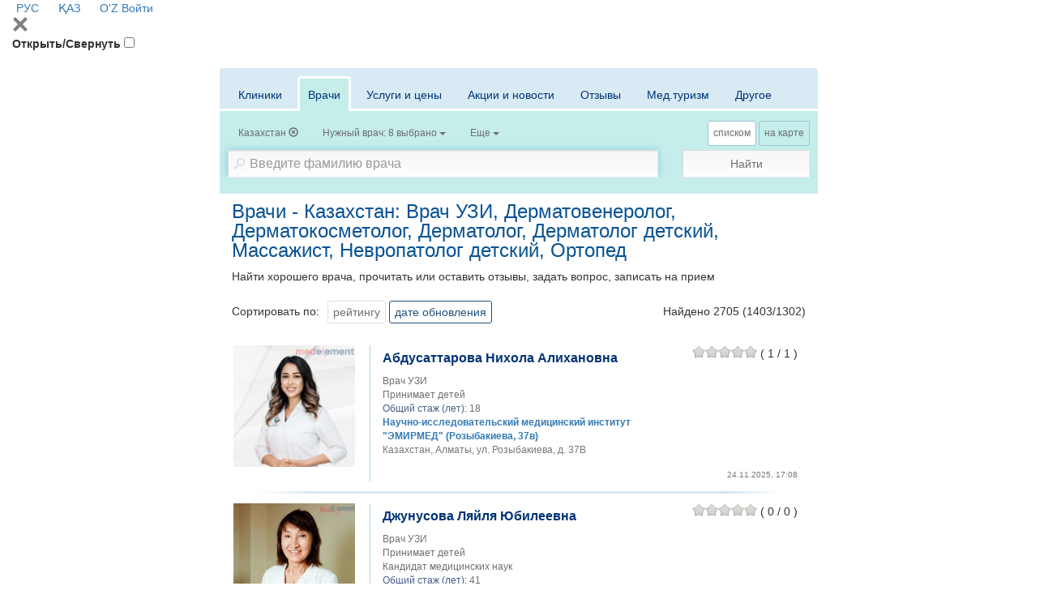

--- FILE ---
content_type: text/html; charset=utf-8
request_url: https://company.medelement.com/search/filter/location-222-specialties-43-22-119-5-117-79-36-33-searched-data-doctors
body_size: 26591
content:
<!DOCTYPE html>
<html lang="ru">
<head>
    <meta charset="UTF-8">

    <meta http-equiv="X-UA-Compatible" content="IE=edge">
    <meta name="viewport" content="width=device-width, initial-scale=1">

    <meta name='yandex-verification' content='5c4d7cbbe14480c1' />
    <meta name="google-site-verification" content="KUpFg0I5A_I7MmYaQy6xuMdRaoOuuqtqWLcezzz1ql8" />
    <meta name='wmail-verification' content='4cb622e1e72e6a7893c76bc73dcc17ae' />
    <meta name="msvalidate.01" content="31D65A05087045F06B2EF2839176AFD6" />

    <meta name="theme-color" content="#d8eaf4">

    
                        <meta name="robots" content="index,follow" />
            
    <title>Врачи - Казахстан: Врач УЗИ, Дерматовенеролог, Дерматокосметолог, Дерматолог, Дерматолог детский, Массажист, Невропатолог детский, Ортопед (2705)</title>
    <link rel="shortcut icon" href="/favicon.ico" type="image/x-icon"/>
    <link rel="manifest" href="/manifest.json">

        <link rel="prev" href="https://company.medelement.com/">

    <link rel="next" href="https://company.medelement.com/search?location=222&specialties%5B0%5D=43&specialties%5B1%5D=22&specialties%5B2%5D=119&specialties%5B3%5D=5&specialties%5B4%5D=117&specialties%5B5%5D=79&specialties%5B6%5D=36&specialties%5B7%5D=33&searched-data=doctors&skip=10">

    
        <meta name="description" content="Врачи - Казахстан: Врач УЗИ, Дерматовенеролог, Дерматокосметолог, Дерматолог, Дерматолог детский, Массажист, Невропатолог детский, Ортопед (2705). Найти врача, прочитать отзывы, записаться на прием" />


    <link rel="stylesheet" href="https://company.medelement.com/public/search-page/style.min.css"  /><link rel="stylesheet" href="https://files.medelement.com//static/js/adve/css/style.min.css"  /><link rel="stylesheet" href="https://files.medelement.com//static/js/main-nav/style.min.css"  /><link rel="stylesheet" href="https://files.medelement.com//static/js/search-page/filter-sticky/style.min.css"  /><link rel="stylesheet" href="https://files.medelement.com//static/js/search-page/tabs-scroll-and-discoloration/style.min.css"  /><link rel="stylesheet" href="https://netdna.bootstrapcdn.com/font-awesome/4.0.3/css/font-awesome.min.css"  /><link rel="stylesheet" href="https://files.medelement.com/static/css/project-medelement/bg.min.css"  /><link rel="stylesheet" href="https://files.medelement.com/static/css/project-medelement/footer.min.css"  /><link rel="stylesheet" href="https://files.medelement.com/static/css/project-medelement/login-logout.min.css"  />
    <!--[if IE]>
    <script src="http://html5shiv.googlecode.com/svn/trunk/html5.js"></script><![endif]-->

        
            <script>
    (function(i,s,o,g,r,a,m){i['GoogleAnalyticsObject']=r;i[r]=i[r]||function(){
            (i[r].q=i[r].q||[]).push(arguments)},i[r].l=1*new Date();a=s.createElement(o),
        m=s.getElementsByTagName(o)[0];a.async=1;a.src=g;m.parentNode.insertBefore(a,m)
    })(window,document,'script','//www.google-analytics.com/analytics.js','ga');

    ga('create', 'UA-36289644-12', 'auto');
    ga('send', 'pageview');
</script>        <!-- Global site tag (gtag.js) - Google Analytics -->
<script async src="https://www.googletagmanager.com/gtag/js?id=G-DN7Q6742J8"></script>
<script>
    window.dataLayer = window.dataLayer || [];
    function gtag(){dataLayer.push(arguments);}
    gtag('js', new Date());
    gtag('config', 'G-DN7Q6742J8');
</script>
        <!--    TDS-->
        <script>window.yaContextCb = window.yaContextCb || []</script>
        <script src="https://yandex.ru/ads/system/context.js" async></script>
    
</head>
<body class="page-search">

    <!-- Yandex.Metrika counter -->
<script type="text/javascript">
    (function (d, w, c) {
        (w[c] = w[c] || []).push(function() {
            try {
                w.yaCounter33848334 = new Ya.Metrika({
                    id:33848334,
                    clickmap:true,
                    trackLinks:true,
                    accurateTrackBounce:true
                });
            } catch(e) { }
        });

        var n = d.getElementsByTagName("script")[0],
            s = d.createElement("script"),
            f = function () { n.parentNode.insertBefore(s, n); };
        s.type = "text/javascript";
        s.async = true;
        s.src = "https://mc.yandex.ru/metrika/watch.js";

        if (w.opera == "[object Opera]") {
            d.addEventListener("DOMContentLoaded", f, false);
        } else { f(); }
    })(document, window, "yandex_metrika_callbacks");
</script>

<noindex>
    <noscript><div><img src="https://mc.yandex.ru/watch/33848334" style="position:absolute; left:-9999px;" alt="" /></div></noscript>
    <!-- /Yandex.Metrika counter -->
</noindex>    <!-- Yandex.Metrika counter -->
<script type="text/javascript">
    (function (d, w, c) {
        (w[c] = w[c] || []).push(function() {
            try {
                w.yaCounter36768555 = new Ya.Metrika({
                    id:36768555,
                    clickmap:true,
                    trackLinks:true,
                    accurateTrackBounce:true
                });
            } catch(e) { }
        });

        var n = d.getElementsByTagName("script")[0],
            s = d.createElement("script"),
            f = function () { n.parentNode.insertBefore(s, n); };
        s.type = "text/javascript";
        s.async = true;
        s.src = "https://mc.yandex.ru/metrika/watch.js";

        if (w.opera == "[object Opera]") {
            d.addEventListener("DOMContentLoaded", f, false);
        } else { f(); }
    })(document, window, "yandex_metrika_callbacks");
</script>
<noscript><div><img src="https://mc.yandex.ru/watch/36768555" style="position:absolute; left:-9999px;" alt="" /></div></noscript>
<!-- /Yandex.Metrika counter -->
    <header id="header-second">
            <div class="signin">
                                        <a href="/" hreflang="ru"
                   class="header__multilang languages-item--active">
                    <img width="16" height="11" class="header__img" src="https://files.medelement.com/images/project-medelement/flag-ru.svg"/>

                    РУС                </a>
                            <a href="/kk" hreflang="kk"
                   class="header__multilang ">
                    <img width="16" height="11" class="header__img" src="https://files.medelement.com/images/project-medelement/flag-kz.svg"/>

                    ҚАЗ                </a>
                            <a href="/uz" hreflang="uz"
                   class="header__multilang ">
                    <img width="16" height="11" class="header__img" src="https://files.medelement.com/images/project-medelement/flag-oz.svg"/>

                    O'Z                </a>
                        
            <a href="https://login.medelement.com/?url=https%253A%252F%252Fcompany.medelement.com%252Fsearch%252Ffilter%252Flocation-222-specialties-43-22-119-5-117-79-36-33-searched-data-doctors"
           class="icon-lock"
           title="Авторизация MedElement">
            Войти        </a>
    </div>
    
    <nav class="main-nav">
        <div class="container-fluid">
            <div class="main-nav-header">
                <svg class="js-btn-menu-close main-nav-btn-menu-close svg-icon svg-icon-close" width="20px"
                     height="20px" version="1.1" viewBox="0 0 24 24"
                     xml:space="preserve" xmlns="http://www.w3.org/2000/svg" xmlns:xlink="http://www.w3.org/1999/xlink">
                    <path fill="grey"
                          d="M22.245,4.015c0.313,0.313,0.313,0.826,0,1.139l-6.276,6.27c-0.313,0.312-0.313,0.826,0,1.14l6.273,6.272  c0.313,0.313,0.313,0.826,0,1.14l-2.285,2.277c-0.314,0.312-0.828,0.312-1.142,0l-6.271-6.271c-0.313-0.313-0.828-0.313-1.141,0  l-6.276,6.267c-0.313,0.313-0.828,0.313-1.141,0l-2.282-2.28c-0.313-0.313-0.313-0.826,0-1.14l6.278-6.269  c0.313-0.312,0.313-0.826,0-1.14L1.709,5.147c-0.314-0.313-0.314-0.827,0-1.14l2.284-2.278C4.308,1.417,4.821,1.417,5.135,1.73  L11.405,8c0.314,0.314,0.828,0.314,1.141,0.001l6.276-6.267c0.312-0.312,0.826-0.312,1.141,0L22.245,4.015z"/>
                </svg>
            </div>

            <label for="btn-menu" class="main-nav-btn-menu__title">Открыть/Свернуть</label>
            <input id="btn-menu" class="main-nav-btn-menu" type="checkbox">

            
<ul class="main-menu main-menu--desktop" hidden>
            <li class="main-menu-item">
            <input id="navbar-nav-item-1" class="main-menu-item__state" type="radio"
                   name="navbar-nav-item-trigger">
            <label for="navbar-nav-item-1" class="main-menu-item__title">
                О проекте                <span class="caret"></span>
            </label>

            <ul class="sub-menu">
                <li class="sub-menu-item">
                    <a class="sub-menu-item__link" href="https://medelement.com/page/o_proekte_medelement">Что такое MedElement</a>
                </li>
                <li class="sub-menu-item">
                    <a class="sub-menu-item__link" href="https://medelement.com/news">Новости</a>
                </li>
                <li class="sub-menu-item">
                    <a class="sub-menu-item__link" href="https://medelement.com/page/komanda">Наша команда</a>
                </li>
                <li class="sub-menu-item">
                    <a class="sub-menu-item__link" href="https://medelement.com/page/partnerskaya_programma">Партнерская программа</a>
                </li>
                <li class="sub-menu-item">
                    <a class="sub-menu-item__link" href="https://medelement.com/page/prinyat_uchastie">Принять участие, помочь проекту</a>
                </li>
                <li class="sub-menu-item">
                    <a class="sub-menu-item__link"
                       href="https://medelement.com/page/reklama_na_medelement">Рекламодателям</a>
                </li>
                <li class="sub-menu-item">
                    <a class="sub-menu-item__link" href="https://medelement.com/page/kontakty">Контакты</a>
                </li>
            </ul>
        </li>

        <li class="main-menu-item">
            <input id="navbar-nav-item-2" class="main-menu-item__state" type="radio"
                   name="navbar-nav-item-trigger">
            <label for="navbar-nav-item-2" class="main-menu-item__title round-right">
                Электронная клиника                <span class="caret"></span>
            </label>

            <ul class="sub-menu">
                <li class="sub-menu-item">
                    <a class="sub-menu-item__link" href="https://medelement.com/page/avtomatizatsiya_kliniki">Автоматизация клиник</a>
                </li>
                <li class="sub-menu-item">
                    <a class="sub-menu-item__link"
                       href="https://medelement.com/page/avtomatizaciya_klinikaeco_reproduktcia">Автоматизация клиник ВРТ</a>
                </li>
                <li class="sub-menu-item">
                    <a class="sub-menu-item__link"
                       href="https://medelement.com/page/avtomatizatsiya_stomatologii">Автоматизация стоматологий</a>
                </li>
                <li class="sub-menu-item">
                    <a class="sub-menu-item__link" href="https://medelement.com/page/dlya_chastnoy_praktiki">Для частной практики</a>
                </li>
                <li class="sub-menu-item">
                    <a class="sub-menu-item__link" href="https://medelement.com/page/avtomatizatsiya_apteki">Автоматизация аптек</a>
                </li>
                <li class="sub-menu-item">
                    <a class="sub-menu-item__link"
                       href="https://medelement.com/page/avtomatizatsiya_bloka_pitaniya">Автоматизация блока питания</a>
                </li>
                <li class="sub-menu-item">
                    <a class="sub-menu-item__link" href="https://doctor3.medelement.com/">Войти</a>
                </li>
            </ul>
        </li>
        <li class="main-menu-item main-menu-item--logo hidden-xs logo">
        
    <a href="https://company.medelement.com/" title="MedElement" target="_self">
        <img class="img-responsive center-block" src="/images/logo.png" alt="MedElement"/>
    </a>

    </li>
            <li class="main-menu-item">
            <input id="navbar-nav-item-3" class="main-menu-item__state" type="radio"
                   name="navbar-nav-item-trigger">
            <label for="navbar-nav-item-3" class="main-menu-item__title round-left">
                Для пациентов                <span class="caret"></span>
            </label>

            <ul class="sub-menu sub-menu--right">
                <li class="sub-menu-item">
                    <a class="sub-menu-item__link" href="https://company.medelement.com/search/filter/врачи-и-клиники-в-казахстане-алматы-астане-шымкенте">Поиск врача и клиники (Казахстан)</a>
                </li>
                <li class="sub-menu-item">
                    <a class="sub-menu-item__link" href="https://company.medelement.com/search/filter/медицинские-центры-россия">Поиск врача и клиники (Россия)</a>
                </li>
                <li class="sub-menu-item">
                    <a class="sub-menu-item__link" href="https://company.medelement.com/search/filter/медицинские-центры-узбекистана">Поиск врача и клиники (Узбекистан)</a>
                </li>
                <li class="sub-menu-item">
                    <a class="sub-menu-item__link" href="https://company.medelement.com/search/filter/медицинские-центры-беларусь">Поиск врача и клиники (Беларусь)</a>
                </li>
                <li class="sub-menu-item">
                    <a class="sub-menu-item__link"
                       href="https://company.medelement.com/search/filter/zapis_na_priem_k_vrachu">Запись на прием онлайн</a>
                </li>
                <li class="sub-menu-item">
                    <a class="sub-menu-item__link"
                       href="https://company.medelement.com/search/filter/med_otzyvy_kazakhstan">Отзывы пациентов</a>
                </li>
                <li class="sub-menu-item">
                    <a class="sub-menu-item__link"
                       href="https://medelement.com/page/elektronnyiy_kabinet_patsienta">Электронный кабинет пациента</a>
                </li>
                <li class="sub-menu-item">
                    <a class="sub-menu-item__link"
                       href="https://medelement.com/page/elektronnyiy_kabinet_patsienta_polzovatelskoe_soglashenie">Пользовательское соглашение</a>
                </li>
                <li class="sub-menu-item">
                    <a class="sub-menu-item__link"
                       href="https://medelement.com/page/informaciya_dlya_pacientov">Полезная информация</a>
                </li>
            </ul>
        </li>
        <li class="main-menu-item">
            <input id="navbar-nav-item-4" class="main-menu-item__state" type="radio"
                   name="navbar-nav-item-trigger">
            <label for="navbar-nav-item-4" class="main-menu-item__title">
                Справочники                <span class="caret"></span>
            </label>

            <ul class="sub-menu sub-menu--right">
                <li class="sub-menu-item">
                    <a class="sub-menu-item__link"
                       href="https://diseases.medelement.com/?searched_data=diseases">Клинические протоколы (Казахстан)</a>
                </li>

                <li class="sub-menu-item">
                    <a class="sub-menu-item__link"
                       href="https://diseases.medelement.com/?searched_data=diseases&diseases_filter_type=list&diseases_content_type=270857091501043305">Клинические рекомендации (Россия)</a>
                </li>

                <li class="sub-menu-item">
                    <a class="sub-menu-item__link"
                       href="https://diseases.medelement.com/?searched_data=diseases&diseases_filter_type=list&diseases_content_type=516689071567739065">Клинические протоколы (Беларусь)</a>
                </li>

                <li class="sub-menu-item">
                    <a class="sub-menu-item__link"
                       href="https://diseases.medelement.com/?searched_data=diseases&q=&mq=&tq=&diseases_filter_type=list&diseases_content_type=2&section_medicine=0&category_mkb=0&parent_category_mkb=0">Заболевания: обзорные статьи</a>
                </li>

                <li class="sub-menu-item">
                    <a class="sub-menu-item__link" href="https://company.medelement.com/search/filter/врачи-и-клиники-в-казахстане-алматы-астане-шымкенте">Врачи и клиники (Казахстан)</a>
                </li>

                <li class="sub-menu-item">
                    <a class="sub-menu-item__link" href="https://company.medelement.com/search/filter/медицинские-центры-россия">Врачи и клиники (Россия)</a>
                </li>

                <li class="sub-menu-item">
                    <a class="sub-menu-item__link" href="https://drugs.medelement.com/">Медикаменты</a>
                </li>

                <li class="sub-menu-item">
                    <a class="sub-menu-item__link" href="https://lab.medelement.com/">Лабораторные показатели</a>
                </li>

                <li class="sub-menu-item">
                    <a class="sub-menu-item__link" href="https://medelement.com/page/mobilnyie_prilozheniya">Мобильные приложения</a>
                </li>

                <li class="sub-menu-item">
                    <a class="sub-menu-item__link"
                       href="https://diseases.medelement.com/?searched_data=materials&q=&mq=&tq=&materials_filter_type=materials_category&materials_category=792680731504712976&parent_materials_category=">
                        Обзоры медицинской периодики                    </a>
                </li>

                <li class="sub-menu-item">
                    <a class="sub-menu-item__link"
                       href="https://medelement.com/page/opisanie_spravochnoy_sistemyi">Описание справочной системы</a>
                </li>
            </ul>
        </li>

                                                        <li class="main-menu-item main-menu-item__title hidden-lg hidden-md hidden-sm">
                        <a href="/" hreflang="ru"
                           class="sub-menu-item__link">
                            <img width="22" height="16" class="header__img" src="https://files.medelement.com/images/project-medelement/flag-ru.svg"/>

                            РУС                        </a>
                    </li>
                                    <li class="main-menu-item main-menu-item__title hidden-lg hidden-md hidden-sm">
                        <a href="/kk" hreflang="kk"
                           class="sub-menu-item__link">
                            <img width="22" height="16" class="header__img" src="https://files.medelement.com/images/project-medelement/flag-kz.svg"/>

                            ҚАЗ                        </a>
                    </li>
                                    <li class="main-menu-item main-menu-item__title hidden-lg hidden-md hidden-sm">
                        <a href="/uz" hreflang="uz"
                           class="sub-menu-item__link">
                            <img width="22" height="16" class="header__img" src="https://files.medelement.com/images/project-medelement/flag-oz.svg"/>

                            O'Z                        </a>
                    </li>
                                        </ul>

            <div class="hidden-sm hidden-md hidden-lg logo">
                <a href="https://company.medelement.com/" title="MedElement" target="_self">
                    <img class="img-responsive center-block" src="/images/logo.png"
                         alt="MedElement">
                </a>
            </div>
        </div>
    </nav>

</header>
    <section id="layout-content">
        <div class="container filter-container">

                            <div class="page-header text-center headline  hidden ">
    </div>            
            
<div style="padding-bottom: 15px">
    <!--Тип баннера: [company.medelement.com] Desktop 728x90_D-->
<div id="adfox_16456056821279927"></div>
<script>
    window.yaContextCb.push(()=>{
        Ya.adfoxCode.createAdaptive({
            ownerId: 375321,
            containerId: 'adfox_16456056821279927',
            params: {
                p1: 'csnxc',
                p2: 'hncs'
            }
        }, ['desktop', 'tablet'], {
            tabletWidth: 830,
            phoneWidth: 480,
            isAutoReloads: false
        })
    })
</script>

<!--Тип баннера: [company.medelement.com] Mobile 320x100_D-->
<div id="adfox_164560569733897805"></div>
<script>
    window.yaContextCb.push(()=>{
        Ya.adfoxCode.createAdaptive({
            ownerId: 375321,
            containerId: 'adfox_164560569733897805',
            params: {
                p1: 'csnyd',
                p2: 'hndh'
            }
        }, ['phone'], {
            tabletWidth: 830,
            phoneWidth: 480,
            isAutoReloads: false
        })
    })
</script></div>
            
<div class="filter">
    <form class="js-filter-form filter-form" action="https://company.medelement.com/search" method="get" autocomplete="off">
        <input name="action" type="hidden"
               value=""/>

        <input name="searched-data" type="hidden" value=""/>

        <input type="hidden" name="sort_by[alphabet]"
               value=""/>
        <input type="hidden" name="sort_by[rating]"
               value=""/>
        <input type="hidden" name="sort_by[newest]"
               value=""/>
        <input type="hidden" name="sort_by[price_first]"
               value=""/>

        <input type="hidden" name="sort_equipment_service_companies_by[price_asc]"
               value=""/>
        <input type="hidden" name="sort_equipment_service_companies_by[price_desc]"
               value=""/>

        <div class="filter__container-tabs">
            <div class="js-discoloration-left filter__tabs-discoloration filter__tabs-discoloration--left is-hidden"></div>
            <div class="js-discoloration-right filter__tabs-discoloration filter__tabs-discoloration--right"></div>
            <div class="filter__tabs-wrapper-scroll">
                <ul class="nav nav-tabs filter__tabs">
                    <li class=" filter__tab">
                        <a href="#clinics" class="filter__tab-link" data-toggle="tab"
                           data-searched-data="clinics">Клиники</a>
                    </li>

                    <li class="active filter__tab">
                        <a href="#doctors" class="filter__tab-link" data-toggle="tab"
                           data-searched-data="doctors">Врачи</a>
                    </li>

                    <li class=" filter__tab">
                        <a href="#equipments" class="filter__tab-link" data-toggle="tab"
                           data-searched-data="equipments">Услуги и цены</a>
                    </li>

                    <li class=" filter__tab">
                        <a href="#news" class="filter__tab-link" data-toggle="tab"
                           data-searched-data="news">Акции и новости</a>
                    </li>

                    <li class=" filter__tab">
                        <a href="#comments" class="filter__tab-link" data-toggle="tab"
                           data-searched-data="comments">Отзывы</a>
                    </li>

                    <li class=" filter__tab">
                        <a href="#medTourism" class="filter__tab-link" data-toggle="tab"
                           data-searched-data="medTourism">Мед.туризм</a>
                    </li>

                    <li class=" filter__tab">
                        <a href="#other" class="filter__tab-link" data-toggle="tab"
                           data-searched-data="other">Другое</a>
                    </li>
                </ul>
            </div>

            <div class="tab-content filter__tab-content">
                <div id="clinics" class="tab-pane  fade"
                     role="tabpanel">
                    <div class="btn-group filter__filter-element btn-filter-location"
     data-send-ga-event=""
     data-ga-event-category="Filters"
     data-ga-event-action="Город"
     data-ga-event-label="">
    <input class="filter__location" type="hidden" name="location"
           value="222"/>
    <button type="button" class="btn btn-default" title="Город" data-title="Город">
        <span class="filter__selected-text filter__location__title">Казахстан</span>

        <b class="caret filter__location__caret hide"></b>
                            <span
                                class="glyphicon glyphicon-remove-circle filter__location__clear "></span>
    </button>
</div>
<div class="filter__filter-element"
     data-send-ga-event=""
     data-ga-event-category="Filters"
     data-ga-event-action="Тип"
     data-ga-event-label="">
    <select id="filter__type_clinic" size="2" name="type_of_ownership"
            data-title="Тип">
        <option value="1"
            >
            Государственные организации        </option>
        <option value="0"
            >
            Частные медицинские центры        </option>
    </select>
</div>

<div class="filter__filter-element btn-filter-specialization"
     data-send-ga-event=""
     data-ga-event-category="Filters"
     data-ga-event-action="Специализация"
     data-ga-event-label="">
    <select id="filter__specialization" size="2" name="specialization"
            data-title="Специализация">
                    <option
                    value="55521371031480"
                >Многопрофильные</option>
                    <option
                    value="253462401528882831"
                >Диагностические</option>
                    <option
                    value="737423971553758247"
                >Семейные</option>
                    <option
                    value="74171375268097"
                >Стоматологические</option>
                    <option
                    value="646042611426655556"
                >Мужское и женское здоровье</option>
                    <option
                    value="137685661426655615"
                >Педиатрические</option>
                    <option
                    value="945344251450849273"
                >Родильные дома</option>
                    <option
                    value="998675881426655534"
                >ЛОР-клиники</option>
                    <option
                    value="59641371120317"
                >Офтальмологические</option>
                    <option
                    value="433245651461728650"
                >Кардиологические</option>
                    <option
                    value="364012711520402828"
                >Хирургия</option>
                    <option
                    value="82161371119177"
                >Эстетическая медицина</option>
                    <option
                    value="71381371119098"
                >Лечение зависимости</option>
                    <option
                    value="181371697818"
                >Реабилитационные</option>
                    <option
                    value="59720231551250817"
                >Травматология, ортопедия</option>
                    <option
                    value="913092101438854627"
                >Мануальная терапия / Остеопатия</option>
                    <option
                    value="775912111438841204"
                >Альтернативная медицина</option>
                    <option
                    value="175217741425441687"
                >Другая специализация</option>
                    <option
                    value="261518771497859655"
                >Районные, сельские мед.учреждения</option>
            </select>
</div>

<div class="filter__filter-element btn-filter-equipments"
     data-send-ga-event=""
     data-ga-event-category="Filters"
     data-ga-event-action="Нужные услуги"
     data-ga-event-label="">
    <select class="filter__equipments" multiple="multiple" name="equipments[]"
            data-title="Нужные услуги">
                    <option
        value="6"
    >Вакцинация</option>

            
                    <option
        value="27"
    >Допплерография/УЗДГ</option>

                                                <option
        value="27004"
    >Допплерография/УЗДГ при беременности</option>
                                    <option
        value="27002"
    >Допплерография/УЗДГ сосудов верхних конечностей</option>
                                    <option
        value="27001"
    >Допплерография/УЗДГ сосудов головного мозга</option>
                                    <option
        value="27003"
    >Допплерография/УЗДГ сосудов нижних конечностей</option>
                            
                    <option
        value="9"
    >КТ</option>

                                                <option
        value="9003"
    >КТ брюшной полости</option>
                                    <option
        value="9001"
    >КТ головного мозга</option>
                                    <option
        value="9002"
    >КТ грудной клетки</option>
                                    <option
        value="9005"
    >КТ малого таза</option>
                                    <option
        value="9009"
    >КТ мягких тканей конечностей</option>
                                    <option
        value="9007"
    >КТ отдела позвоночника (шейный, грудной, поясничный)</option>
                                    <option
        value="9006"
    >КТ позвоночника</option>
                                    <option
        value="9004"
    >КТ почек</option>
                                    <option
        value="9010"
    >КТ стопы, кисти</option>
                                    <option
        value="9008"
    >КТ суставов</option>
                            
                    <option
        value="30"
    >Колоноскопия</option>

            
                    <option
        value="7"
    >Лаборатория / анализы</option>

            
                    <option
        value="2"
    >МРТ</option>

                                                <option
        value="2005"
    >МРТ брюшной полости</option>
                                    <option
        value="2001"
    >МРТ головного мозга</option>
                                    <option
        value="2002"
    >МРТ грудной клетки</option>
                                    <option
        value="2006"
    >МРТ малого таза</option>
                                    <option
        value="2003"
    >МРТ молочных желез</option>
                                    <option
        value="2010"
    >МРТ мягких тканей конечностей</option>
                                    <option
        value="2008"
    >МРТ отдела позвоночника (шейный, грудной, поясничный)</option>
                                    <option
        value="2007"
    >МРТ позвоночника</option>
                                    <option
        value="2004"
    >МРТ сердца</option>
                                    <option
        value="2009"
    >МРТ суставов</option>
                            
                    <option
        value="32"
    >Маммография</option>

            
                    <option
        value="8"
    >Массаж</option>

            
                    <option
        value="11"
    >Профосмотр / выдача справок</option>

            
                    <option
        value="33"
    >Процедурный кабинет</option>

            
                    <option
        value="3"
    >Рентген</option>

            
                    <option
        value="28"
    >Спирография</option>

            
                    <option
        value="12"
    >Стационар</option>

            
                    <option
        value="22"
    >Стационар дневной</option>

            
                    <option
        value="19"
    >Стоматология - брекет-системы</option>

                                                <option
        value="19002"
    >Установка керамических брекетов, 1 челюсть</option>
                                    <option
        value="19001"
    >Установка металлических брекетов, 1 челюсть</option>
                                    <option
        value="19003"
    >Установка сапфировых брекетов, 1 челюсть</option>
                            
                    <option
        value="18"
    >Стоматология - имплантация</option>

                                                <option
        value="18005"
    >Имплантация зубов, 1 имплант</option>
                                    <option
        value="18003"
    >Имплантация зубов, 1 имплант Германия</option>
                                    <option
        value="18002"
    >Имплантация зубов, 1 имплант Израиль</option>
                                    <option
        value="18001"
    >Имплантация зубов, 1 имплант Корея</option>
                                    <option
        value="18004"
    >Имплантация зубов, 1 имплант США</option>
                                    <option
        value="18006"
    >Коронка на имплант зуба, металлокерамика</option>
                                    <option
        value="18007"
    >Коронка на имплант зуба, цирконий</option>
                            
                    <option
        value="17"
    >Стоматология - протезирование</option>

                                                <option
        value="17005"
    >Установка виниров, 1 зуб</option>
                                    <option
        value="17003"
    >Установка коронки на зуб, металл</option>
                                    <option
        value="17001"
    >Установка коронки на зуб, металлокерамика</option>
                                    <option
        value="17004"
    >Установка коронки на зуб, пластик</option>
                                    <option
        value="17002"
    >Установка коронки на зуб, цирконий</option>
                            
                    <option
        value="21"
    >Стоматология - рентген</option>

                                                <option
        value="21003"
    >3D-рентген зубов (КТ)</option>
                                    <option
        value="21002"
    >Рентген зубов панорамный снимок</option>
                                    <option
        value="21001"
    >Рентген зубов прицельный снимок</option>
                            
                    <option
        value="20"
    >Стоматология - хирургия</option>

                                                <option
        value="20001"
    >Удаление зуба простое</option>
                                    <option
        value="20002"
    >Удаление зуба сложное</option>
                            
                    <option
        value="31"
    >Стоматология - эстетическая</option>

                                                <option
        value="31002"
    >Отбеливание зубов</option>
                                    <option
        value="31001"
    >Профессиональная чистка зубов</option>
                            
                    <option
        value="4"
    >УЗИ</option>

                                                <option
        value="4002"
    >УЗИ легких (плевральной полости)</option>
                                    <option
        value="4001"
    >УЗИ лимфоузлов</option>
                                    <option
        value="4003"
    >УЗИ молочных желез</option>
                                    <option
        value="4006"
    >УЗИ мочевого пузыря</option>
                                    <option
        value="4004"
    >УЗИ органов брюшной полости</option>
                                    <option
        value="4007"
    >УЗИ органов малого таза</option>
                                    <option
        value="4005"
    >УЗИ почек</option>
                                    <option
        value="4008"
    >УЗИ предстательной железы</option>
                                    <option
        value="4010"
    >УЗИ скрининг при беременности</option>
                                    <option
        value="4009"
    >УЗИ суставов</option>
                                    <option
        value="4011"
    >УЗИ щитовидной железы</option>
                            
                    <option
        value="13"
    >Физиотерапия</option>

            
                    <option
        value="14"
    >Флюорография</option>

            
                    <option
        value="10"
    >Хирургические операции</option>

            
                    <option
        value="26"
    >Холтер ЭКГ</option>

            
                    <option
        value="15"
    >ЭКГ</option>

            
                    <option
        value="25"
    >ЭЭГ</option>

            
                    <option
        value="29"
    >Эндоскопия (ЛОР)</option>

            
                    <option
        value="16"
    >Эндоскопия (ФГДС)</option>

            
                    <option
        value="23"
    >ЭхоКГ (УЗИ сердца)</option>

                                                <option
        value="23001"
    >УЗИ сердца</option>
                                    <option
        value="23002"
    >УЗИ сердца детям</option>
                            
                    <option
        value="24"
    >ЭхоЭГ (УЗИ мозга)</option>

                                                <option
        value="24002"
    >Нейросонография</option>
                                    <option
        value="24001"
    >УЗИ головного мозга</option>
                            
            </select>
</div>

<div class="filter__filter-element"
     data-send-ga-event=""
     data-ga-event-category="Filters"
     data-ga-event-action="Еще"
     data-ga-event-label="">
    <select id="filter__more" multiple="multiple" name="more[]" data-title="Еще">
        <option value="gov_order" >ГОБМП</option>
        <option value="online_entry" >Запись онлайн</option>
        <option value="issues" >Задать вопрос</option>
        <option value="24hours" >Круглосуточно</option>
    </select>
</div>                </div>

                <div id="equipments" class="tab-pane  fade"
                     role="tabpanel">
                    <div class="btn-group filter__filter-element btn-filter-location"
     data-send-ga-event=""
     data-ga-event-category="Filters"
     data-ga-event-action="Город"
     data-ga-event-label="">
    <input class="filter__location" type="hidden" name="location"
           value="222"/>
    <button type="button" class="btn btn-default" title="Город" data-title="Город">
        <span class="filter__selected-text filter__location__title">Казахстан</span>

        <b class="caret filter__location__caret hide"></b>
                            <span
                                class="glyphicon glyphicon-remove-circle filter__location__clear "></span>
    </button>
</div>
<div class="filter__filter-element btn-filter-equipments"
     data-send-ga-event=""
     data-ga-event-category="Filters"
     data-ga-event-action="Нужные услуги"
     data-ga-event-label="">
    <select class="filter__equipments" multiple="multiple" name="equipments[]"
            data-title="Нужные услуги">
                    <option
        value="6"
    >Вакцинация</option>

            
                    <option
        value="27"
    >Допплерография/УЗДГ</option>

                                                <option
        value="27004"
    >Допплерография/УЗДГ при беременности</option>
                                    <option
        value="27002"
    >Допплерография/УЗДГ сосудов верхних конечностей</option>
                                    <option
        value="27001"
    >Допплерография/УЗДГ сосудов головного мозга</option>
                                    <option
        value="27003"
    >Допплерография/УЗДГ сосудов нижних конечностей</option>
                            
                    <option
        value="9"
    >КТ</option>

                                                <option
        value="9003"
    >КТ брюшной полости</option>
                                    <option
        value="9001"
    >КТ головного мозга</option>
                                    <option
        value="9002"
    >КТ грудной клетки</option>
                                    <option
        value="9005"
    >КТ малого таза</option>
                                    <option
        value="9009"
    >КТ мягких тканей конечностей</option>
                                    <option
        value="9007"
    >КТ отдела позвоночника (шейный, грудной, поясничный)</option>
                                    <option
        value="9006"
    >КТ позвоночника</option>
                                    <option
        value="9004"
    >КТ почек</option>
                                    <option
        value="9010"
    >КТ стопы, кисти</option>
                                    <option
        value="9008"
    >КТ суставов</option>
                            
                    <option
        value="30"
    >Колоноскопия</option>

            
                    <option
        value="7"
    >Лаборатория / анализы</option>

            
                    <option
        value="2"
    >МРТ</option>

                                                <option
        value="2005"
    >МРТ брюшной полости</option>
                                    <option
        value="2001"
    >МРТ головного мозга</option>
                                    <option
        value="2002"
    >МРТ грудной клетки</option>
                                    <option
        value="2006"
    >МРТ малого таза</option>
                                    <option
        value="2003"
    >МРТ молочных желез</option>
                                    <option
        value="2010"
    >МРТ мягких тканей конечностей</option>
                                    <option
        value="2008"
    >МРТ отдела позвоночника (шейный, грудной, поясничный)</option>
                                    <option
        value="2007"
    >МРТ позвоночника</option>
                                    <option
        value="2004"
    >МРТ сердца</option>
                                    <option
        value="2009"
    >МРТ суставов</option>
                            
                    <option
        value="32"
    >Маммография</option>

            
                    <option
        value="8"
    >Массаж</option>

            
                    <option
        value="11"
    >Профосмотр / выдача справок</option>

            
                    <option
        value="33"
    >Процедурный кабинет</option>

            
                    <option
        value="3"
    >Рентген</option>

            
                    <option
        value="28"
    >Спирография</option>

            
                    <option
        value="12"
    >Стационар</option>

            
                    <option
        value="22"
    >Стационар дневной</option>

            
                    <option
        value="19"
    >Стоматология - брекет-системы</option>

                                                <option
        value="19002"
    >Установка керамических брекетов, 1 челюсть</option>
                                    <option
        value="19001"
    >Установка металлических брекетов, 1 челюсть</option>
                                    <option
        value="19003"
    >Установка сапфировых брекетов, 1 челюсть</option>
                            
                    <option
        value="18"
    >Стоматология - имплантация</option>

                                                <option
        value="18005"
    >Имплантация зубов, 1 имплант</option>
                                    <option
        value="18003"
    >Имплантация зубов, 1 имплант Германия</option>
                                    <option
        value="18002"
    >Имплантация зубов, 1 имплант Израиль</option>
                                    <option
        value="18001"
    >Имплантация зубов, 1 имплант Корея</option>
                                    <option
        value="18004"
    >Имплантация зубов, 1 имплант США</option>
                                    <option
        value="18006"
    >Коронка на имплант зуба, металлокерамика</option>
                                    <option
        value="18007"
    >Коронка на имплант зуба, цирконий</option>
                            
                    <option
        value="17"
    >Стоматология - протезирование</option>

                                                <option
        value="17005"
    >Установка виниров, 1 зуб</option>
                                    <option
        value="17003"
    >Установка коронки на зуб, металл</option>
                                    <option
        value="17001"
    >Установка коронки на зуб, металлокерамика</option>
                                    <option
        value="17004"
    >Установка коронки на зуб, пластик</option>
                                    <option
        value="17002"
    >Установка коронки на зуб, цирконий</option>
                            
                    <option
        value="21"
    >Стоматология - рентген</option>

                                                <option
        value="21003"
    >3D-рентген зубов (КТ)</option>
                                    <option
        value="21002"
    >Рентген зубов панорамный снимок</option>
                                    <option
        value="21001"
    >Рентген зубов прицельный снимок</option>
                            
                    <option
        value="20"
    >Стоматология - хирургия</option>

                                                <option
        value="20001"
    >Удаление зуба простое</option>
                                    <option
        value="20002"
    >Удаление зуба сложное</option>
                            
                    <option
        value="31"
    >Стоматология - эстетическая</option>

                                                <option
        value="31002"
    >Отбеливание зубов</option>
                                    <option
        value="31001"
    >Профессиональная чистка зубов</option>
                            
                    <option
        value="4"
    >УЗИ</option>

                                                <option
        value="4002"
    >УЗИ легких (плевральной полости)</option>
                                    <option
        value="4001"
    >УЗИ лимфоузлов</option>
                                    <option
        value="4003"
    >УЗИ молочных желез</option>
                                    <option
        value="4006"
    >УЗИ мочевого пузыря</option>
                                    <option
        value="4004"
    >УЗИ органов брюшной полости</option>
                                    <option
        value="4007"
    >УЗИ органов малого таза</option>
                                    <option
        value="4005"
    >УЗИ почек</option>
                                    <option
        value="4008"
    >УЗИ предстательной железы</option>
                                    <option
        value="4010"
    >УЗИ скрининг при беременности</option>
                                    <option
        value="4009"
    >УЗИ суставов</option>
                                    <option
        value="4011"
    >УЗИ щитовидной железы</option>
                            
                    <option
        value="13"
    >Физиотерапия</option>

            
                    <option
        value="14"
    >Флюорография</option>

            
                    <option
        value="10"
    >Хирургические операции</option>

            
                    <option
        value="26"
    >Холтер ЭКГ</option>

            
                    <option
        value="15"
    >ЭКГ</option>

            
                    <option
        value="25"
    >ЭЭГ</option>

            
                    <option
        value="29"
    >Эндоскопия (ЛОР)</option>

            
                    <option
        value="16"
    >Эндоскопия (ФГДС)</option>

            
                    <option
        value="23"
    >ЭхоКГ (УЗИ сердца)</option>

                                                <option
        value="23001"
    >УЗИ сердца</option>
                                    <option
        value="23002"
    >УЗИ сердца детям</option>
                            
                    <option
        value="24"
    >ЭхоЭГ (УЗИ мозга)</option>

                                                <option
        value="24002"
    >Нейросонография</option>
                                    <option
        value="24001"
    >УЗИ головного мозга</option>
                            
            </select>
</div>
                </div>

                <div id="doctors" class="tab-pane active in fade"
                     role="tabpanel">
                    <div class="btn-group filter__filter-element btn-filter-location"
     data-send-ga-event=""
     data-ga-event-category="Filters"
     data-ga-event-action="Город"
     data-ga-event-label="">
    <input class="filter__location" type="hidden" name="location"
           value="222"/>
    <button type="button" class="btn btn-default" title="Город" data-title="Город">
        <span class="filter__selected-text filter__location__title">Казахстан</span>

        <b class="caret filter__location__caret hide"></b>
                            <span
                                class="glyphicon glyphicon-remove-circle filter__location__clear "></span>
    </button>
</div>
<div class="filter__filter-element btn-filter-doctor"
     data-send-ga-event=""
     data-ga-event-category="Filters"
     data-ga-event-action="Специальности"
     data-ga-event-label="">
    <select class="filter__doctor" multiple="multiple" name="specialties[]" data-title="Нужный врач">
                    <option
                value="44"
                >Акушер-гинеколог</option>
                    <option
                value="1"
                >Аллерголог</option>
                    <option
                value="113"
                >Ангиолог</option>
                    <option
                value="121"
                >Ангиохирург</option>
                    <option
                value="2"
                >Андролог</option>
                    <option
                value="63"
                >Анестезиолог-реаниматолог</option>
                    <option
                value="97"
                >Апитерапевт</option>
                    <option
                value="96"
                >Аритмолог</option>
                    <option
                value="144"
                >Аудиолог</option>
                    <option
                value="98"
                >Венеролог</option>
                    <option
                value="99"
                >Вертебролог</option>
                    <option
                value="67"
                >Врач / инструктор ЛФК</option>
                    <option
                value="128"
                >Врач ЗОЖ</option>
                    <option
                value="59"
                >Врач КТ</option>
                    <option
                value="58"
                >Врач КТГ</option>
                    <option
                value="60"
                >Врач МРТ</option>
                    <option
                value="43"
                selected>Врач УЗИ</option>
                    <option
                value="57"
                >Врач ЭКГ</option>
                    <option
                value="81"
                >Врач ЭМГ</option>
                    <option
                value="140"
                >Врач ЭЭГ</option>
                    <option
                value="82"
                >Врач ЭхоКГ</option>
                    <option
                value="85"
                >Врач ЭхоЭГ</option>
                    <option
                value="100"
                >Врач восточной медицины</option>
                    <option
                value="127"
                >Врач общей практики (ВОП)</option>
                    <option
                value="129"
                >Врач скорой помощи</option>
                    <option
                value="68"
                >Врач функциональной диагностики</option>
                    <option
                value="3"
                >Гастроэнтеролог</option>
                    <option
                value="150"
                >Гастроэнтеролог детский</option>
                    <option
                value="101"
                >Гельминтолог</option>
                    <option
                value="53"
                >Гематолог</option>
                    <option
                value="54"
                >Гематолог детский</option>
                    <option
                value="41"
                >Генетик</option>
                    <option
                value="122"
                >Гепатобилиарный хирург</option>
                    <option
                value="39"
                >Гепатолог</option>
                    <option
                value="147"
                >Гериатр</option>
                    <option
                value="4"
                >Гинеколог</option>
                    <option
                value="49"
                >Гинеколог детский</option>
                    <option
                value="64"
                >Гинеколог-эндокринолог</option>
                    <option
                value="126"
                >Гинеколог-эстетист</option>
                    <option
                value="102"
                >Гирудотерапевт</option>
                    <option
                value="143"
                >Гомеопат</option>
                    <option
                value="22"
                selected>Дерматовенеролог</option>
                    <option
                value="119"
                selected>Дерматокосметолог</option>
                    <option
                value="5"
                selected>Дерматолог</option>
                    <option
                value="117"
                selected>Дерматолог детский</option>
                    <option
                value="105"
                >Дерматохирург</option>
                    <option
                value="70"
                >Детоксиколог</option>
                    <option
                value="145"
                >Дефектолог</option>
                    <option
                value="142"
                >Диетолог</option>
                    <option
                value="148"
                >Зубной врач</option>
                    <option
                value="106"
                >Иглотерапевт</option>
                    <option
                value="37"
                >Иммунолог</option>
                    <option
                value="75"
                >Инфекционист</option>
                    <option
                value="6"
                >Кардиолог</option>
                    <option
                value="103"
                >Кардиолог детский</option>
                    <option
                value="93"
                >Кардиохирург</option>
                    <option
                value="74"
                >Кинезитерапевт</option>
                    <option
                value="88"
                >Косметолог</option>
                    <option
                value="7"
                >ЛОР/ Оториноларинголог</option>
                    <option
                value="69"
                >Лаборант</option>
                    <option
                value="107"
                >Лазерный хирург</option>
                    <option
                value="118"
                >Лазеролог</option>
                    <option
                value="90"
                >Лимфолог</option>
                    <option
                value="23"
                >Логопед</option>
                    <option
                value="8"
                >Маммолог</option>
                    <option
                value="35"
                >Мануальный терапевт</option>
                    <option
                value="79"
                selected>Массажист</option>
                    <option
                value="141"
                >Медицинская сестра / Медицинский брат</option>
                    <option
                value="108"
                >Микрохирург</option>
                    <option
                value="94"
                >Нарколог</option>
                    <option
                value="36"
                selected>Невропатолог детский</option>
                    <option
                value="9"
                >Невропатолог/ Невролог</option>
                    <option
                value="24"
                >Нейрохирург</option>
                    <option
                value="50"
                >Неонатолог</option>
                    <option
                value="25"
                >Нефролог</option>
                    <option
                value="146"
                >Нутрициолог</option>
                    <option
                value="109"
                >Онкогинеколог</option>
                    <option
                value="10"
                >Онколог</option>
                    <option
                value="33"
                selected>Ортопед</option>
                    <option
                value="92"
                >Ортопед детский</option>
                    <option
                value="34"
                >Остеопат</option>
                    <option
                value="104"
                >Офтальмолог детский</option>
                    <option
                value="11"
                >Офтальмолог/ Окулист</option>
                    <option
                value="114"
                >Паразитолог</option>
                    <option
                value="83"
                >Патоморфолог</option>
                    <option
                value="12"
                >Педиатр</option>
                    <option
                value="56"
                >Пластический хирург</option>
                    <option
                value="116"
                >Подолог</option>
                    <option
                value="13"
                >Проктолог</option>
                    <option
                value="77"
                >Профпатолог</option>
                    <option
                value="120"
                >Психиатр</option>
                    <option
                value="115"
                >Психиатр детский</option>
                    <option
                value="26"
                >Психолог</option>
                    <option
                value="14"
                >Психотерапевт</option>
                    <option
                value="15"
                >Пульмонолог</option>
                    <option
                value="73"
                >Реабилитолог</option>
                    <option
                value="80"
                >Ревматолог</option>
                    <option
                value="149"
                >Ревматолог детский</option>
                    <option
                value="66"
                >Рентгенолог</option>
                    <option
                value="45"
                >Репродуктолог</option>
                    <option
                value="87"
                >Рефлексотерапевт</option>
                    <option
                value="78"
                >Сексолог</option>
                    <option
                value="86"
                >Семейный врач</option>
                    <option
                value="42"
                >Синдромолог</option>
                    <option
                value="125"
                >Сомнолог</option>
                    <option
                value="27"
                >Сосудистый хирург</option>
                    <option
                value="124"
                >Спортивный врач</option>
                    <option
                value="16"
                >Стоматолог</option>
                    <option
                value="55"
                >Стоматолог детский</option>
                    <option
                value="31"
                >Стоматолог-имплантолог</option>
                    <option
                value="29"
                >Стоматолог-ортодонт</option>
                    <option
                value="30"
                >Стоматолог-ортопед</option>
                    <option
                value="28"
                >Стоматолог-терапевт</option>
                    <option
                value="32"
                >Стоматолог-хирург</option>
                    <option
                value="110"
                >Сурдолог</option>
                    <option
                value="17"
                >Терапевт</option>
                    <option
                value="111"
                >Токсиколог</option>
                    <option
                value="123"
                >Торакальный хирург</option>
                    <option
                value="18"
                >Травматолог</option>
                    <option
                value="130"
                >Трансфузиолог</option>
                    <option
                value="40"
                >Трихолог</option>
                    <option
                value="19"
                >Уролог</option>
                    <option
                value="48"
                >Уролог детский</option>
                    <option
                value="84"
                >Физиотерапевт</option>
                    <option
                value="89"
                >Флеболог</option>
                    <option
                value="112"
                >Фониатр</option>
                    <option
                value="91"
                >Фтизиатр</option>
                    <option
                value="20"
                >Хирург</option>
                    <option
                value="61"
                >Хирург детский</option>
                    <option
                value="52"
                >Хирург-колопроктолог</option>
                    <option
                value="47"
                >Хирург-ортопед</option>
                    <option
                value="76"
                >Цитолог</option>
                    <option
                value="95"
                >Эмбриолог</option>
                    <option
                value="21"
                >Эндокринолог</option>
                    <option
                value="46"
                >Эндокринолог детский</option>
                    <option
                value="71"
                >Эндоскопист</option>
                    <option
                value="72"
                >Эпидемиолог</option>
                    <option
                value="62"
                >Эпилептолог</option>
            </select>
</div>

<div class="filter__filter-element"
     data-send-ga-event=""
     data-ga-event-category="Filters"
     data-ga-event-action="Еще"
     data-ga-event-label="">
    <select id="filter__doctor-more" multiple="multiple" name="more_doctor[]" data-title="Еще">
        <option value="fieldwork" >Выезд на дом</option>
        <option value="pediatrician" >Принимает детей</option>
    </select>
</div>                </div>

                <div id="medTourism" class="tab-pane  fade"
                     role="tabpanel">
                    <div class="btn-group filter__filter-element btn-filter-location"
     data-send-ga-event=""
     data-ga-event-category="Filters"
     data-ga-event-action="Город"
     data-ga-event-label="">
    <input class="filter__location" type="hidden" name="location"
           value="222"/>
    <button type="button" class="btn btn-default" title="Город" data-title="Город">
        <span class="filter__selected-text filter__location__title">Казахстан</span>

        <b class="caret filter__location__caret hide"></b>
                            <span
                                class="glyphicon glyphicon-remove-circle filter__location__clear "></span>
    </button>
</div>                </div>

                <div id="comments" class="tab-pane  fade"
                     role="tabpanel">
                    <div class="btn-group filter__filter-element btn-filter-location"
     data-send-ga-event=""
     data-ga-event-category="Filters"
     data-ga-event-action="Город"
     data-ga-event-label="">
    <input class="filter__location" type="hidden" name="location"
           value="222"/>
    <button type="button" class="btn btn-default" title="Город" data-title="Город">
        <span class="filter__selected-text filter__location__title">Казахстан</span>

        <b class="caret filter__location__caret hide"></b>
                            <span
                                class="glyphicon glyphicon-remove-circle filter__location__clear "></span>
    </button>
</div>                </div>

                <div id="news" class="tab-pane  fade" role="tabpanel">
                    <div class="btn-group filter__filter-element btn-filter-location"
     data-send-ga-event=""
     data-ga-event-category="Filters"
     data-ga-event-action="Город"
     data-ga-event-label="">
    <input class="filter__location" type="hidden" name="location"
           value="222"/>
    <button type="button" class="btn btn-default" title="Город" data-title="Город">
        <span class="filter__selected-text filter__location__title">Казахстан</span>

        <b class="caret filter__location__caret hide"></b>
                            <span
                                class="glyphicon glyphicon-remove-circle filter__location__clear "></span>
    </button>
</div>
<div class="filter__filter-element"
     data-send-ga-event=""
     data-ga-event-category="Filters"
     data-ga-event-action="Тип информации"
     data-ga-event-label="">
    <select id="filter__information_types" multiple="multiple" name="information_types[]" data-title="Тип информации">
        <option
                value="1"
            >Новость        </option>
        <option
                value="2"
            >
            Акция        </option>
    </select>
</div>
                </div>

                <div id="other" class="tab-pane  fade" role="tabpanel">
                    <div class="btn-group filter__filter-element btn-filter-location"
     data-send-ga-event=""
     data-ga-event-category="Filters"
     data-ga-event-action="Город"
     data-ga-event-label="">
    <input class="filter__location" type="hidden" name="location"
           value="222"/>
    <button type="button" class="btn btn-default" title="Город" data-title="Город">
        <span class="filter__selected-text filter__location__title">Казахстан</span>

        <b class="caret filter__location__caret hide"></b>
                            <span
                                class="glyphicon glyphicon-remove-circle filter__location__clear "></span>
    </button>
</div>
<div class="filter__filter-element btn-filter-type_company"
     data-send-ga-event=""
     data-ga-event-category="Filters"
     data-ga-event-action="Тип компании"
     data-ga-event-label="">
    <select id="filter__type_company" size="2" name="type_company" data-title="Тип компании">
                    <option value="0"
                 >
                Другие компании</option>
                    <option value="4"
                 >
                Аптека</option>
                    <option value="7"
                 >
                Лаборатория</option>
                    <option value="8"
                 >
                Оптика</option>
                    <option value="9"
                 >
                Санаторий</option>
                    <option value="10"
                 >
                Образование и развитие</option>
                    <option value="11"
                 >
                Медицинские ассоциации</option>
                    <option value="12"
                 >
                Конгресс-операторы</option>
                    <option value="13"
                 >
                Информационные системы и сервисы</option>
            </select>
</div>

<div class="filter__filter-element"
     data-send-ga-event=""
     data-ga-event-category="Filters"
     data-ga-event-action="Еще"
     data-ga-event-label="">
    <select id="filter__other-more" multiple="multiple" name="more_other[]" data-title="Еще">
        <option value="24hours" >Круглосуточно</option>
    </select>
</div>                </div>
            </div>
        </div>

        <div class="js-filter-display-mode filter-inline-items filter-display-mode">
    <span class="filter-inline-items__caption">Вид отображения:</span>
    <div class="filter-inline-items__list">
        <button class="js-btn-find-list filter-inline-item is-selected"
                type="submit">
            списком        </button>
        <button class="js-btn-find-map filter-inline-item " type="submit">
            на карте        </button>
    </div>
</div>
        <div class="form-horizontal filter__search-container">
    <div class="form-group">
        <div class="col-xs-9">
            <input class="form-control filter__input filter__input-search"
                   name="q"
                   value=""
                   type="text"
                   autofocus
                   data-clinics="Введите название клиники"
                   data-equipments="Введите название услуги"
                   data-doctors="Введите фамилию врача"
                   data-comments="Введите часть отзыва или название клиники"
                   data-other="Введите название организации"
                   placeholder=""
                   autocomplete="off"/>
        </div>

        <div class="col-xs-3">
            <button class="js-btn-find btn btn-default center-block filter__input-find" type="submit">
                <span class="filter__input-find-text">Найти</span>
                <span class="filter__input-find-image">
                            <svg xmlns="http://www.w3.org/2000/svg" xmlns:xlink="http://www.w3.org/1999/xlink"
                                 version="1.1" width="24" height="22" viewBox="0 0 24 22">
                                <path d="M9.5,3A6.5,6.5 0 0,1 16,9.5C16,11.11 15.41,12.59 14.44,13.73L14.71,14H15.5L20.5,19L19,20.5L14,15.5V14.71L13.73,14.44C12.59,15.41 11.11,16 9.5,16A6.5,6.5 0 0,1 3,9.5A6.5,6.5 0 0,1 9.5,3M9.5,5C7,5 5,7 5,9.5C5,12 7,14 9.5,14C12,14 14,12 14,9.5C14,7 12,5 9.5,5Z"></path>
                            </svg>
                        </span>
                <span class="filter__input-find-loading"></span>
            </button>
        </div>
    </div>
</div>    </form>

    <div class="filter-display-control">
    <button class="js-btn-filter-close filter-display-control__btn filter-display-control__btn-close "
            type="button">
        <span class="filter-display-control__btn__caption">Скрыть фильтры</span>
        <svg class="filter-display-control__btn__icon" xmlns="http://www.w3.org/2000/svg"
             xmlns:xlink="http://www.w3.org/1999/xlink" version="1.1" width="20"
             height="20" viewBox="0 0 24 24">
            <path d="M13,20H11V8L5.5,13.5L4.08,12.08L12,4.16L19.92,12.08L18.5,13.5L13,8V20Z"/>
        </svg>

    </button>

    <button class="js-btn-filter-open filter-display-control__btn filter-display-control__btn-open "
            type="button">
        <svg xmlns="http://www.w3.org/2000/svg" xmlns:xlink="http://www.w3.org/1999/xlink" version="1.1" width="20"
             height="20" viewBox="0 0 24 22" class="filter-display-control__btn__icon">
            <path d="M9.5,3A6.5,6.5 0 0,1 16,9.5C16,11.11 15.41,12.59 14.44,13.73L14.71,14H15.5L20.5,19L19,20.5L14,15.5V14.71L13.73,14.44C12.59,15.41 11.11,16 9.5,16A6.5,6.5 0 0,1 3,9.5A6.5,6.5 0 0,1 9.5,3M9.5,5C7,5 5,7 5,9.5C5,12 7,14 9.5,14C12,14 14,12 14,9.5C14,7 12,5 9.5,5Z"></path>
        </svg>
        <span class="filter-display-control__btn__caption">Показать фильтры</span>
    </button>
</div></div>
            
                    <div class="results">

        <a class="scrollToTop hidden-sm hidden-xs" href="#layout-content" data-scroll-to="#layout-content">Наверх <span class="glyphicon glyphicon-arrow-up"></span></a>
        
        <div class="row filter-pages">
    
            <h1 style='color: #085294'>Врачи - Казахстан: Врач УЗИ, Дерматовенеролог, Дерматокосметолог, Дерматолог, Дерматолог детский, Массажист, Невропатолог детский, Ортопед</h1>
            <p>Найти хорошего врача, прочитать или оставить отзывы, задать вопрос, записать на прием</p>
        </div>

        <div class="row sort">
            
<div class="filter-sort">
    <span class="filter-inline-items__caption">Сортировать по:</span>

    <div class="filter-inline-items__list">
                    <button type="button"
                    class="js-filter-sort-item filter-inline-item "
                    title=""
                    data-target="sort_by"
                    data-name="rating"
                    data-direction="desc">
                <span class="filter-inline-item__caption">рейтингу</span>
                <span class="filter-inline-item__caption-short">рейтингу</span>
            </button>
                    <button type="button"
                    class="js-filter-sort-item filter-inline-item is-selected"
                    title="по дате обновления"
                    data-target="sort_by"
                    data-name="newest"
                    data-direction="desc">
                <span class="filter-inline-item__caption">дате обновления</span>
                <span class="filter-inline-item__caption-short">дате</span>
            </button>
            </div>
</div>



    
    <div class="pull-right">
    Найдено 2705            <span class="total-detail">
        (<span class="total-detail__doctors" title="профилей врачей">1403</span>/<span
                    class="total-detail__specialists" title="специалистов">1302</span>)
    </span>
    </div>

<div class="clearfix"></div></div>        
    
    
    
    <div class="row results__result" data-is-doctor="1">
                    <div class="col-xs-12 hidden-lg hidden-md hidden-sm results__rating">
    <span class="results__clinic-solid-text pull-right results__rating-text"
          title="Количество отзывов, которые оставили пациенты / Общее количество оценок, которые оставили пациенты"
          data-title="Количество отзывов, которые оставили пациенты / Общее количество оценок, которые оставили пациенты">
        (1        / 1)
    </span>
    
<fieldset disabled="disabled">
    <span class="rating">
        <input type="radio"
               class="rating-input"
               id="rating-input-95868101563171989-1-5"
               name="RATING95868101563171989-1"
               value="5"
                >
        <label for="rating-input-95868101563171989-1-5" class="rating-star-fixed"></label>

        <input type="radio"
               class="rating-input"
               id="rating-input-95868101563171989-1-4"
               name="RATING95868101563171989-1"
               value="4"
                >
        <label for="rating-input-95868101563171989-1-4" class="rating-star-fixed"></label>

        <input type="radio"
               class="rating-input"
               id="rating-input-95868101563171989-1-3"
               name="RATING95868101563171989-1"
               value="3"
                >
        <label for="rating-input-95868101563171989-1-3" class="rating-star-fixed"></label>

        <input type="radio"
               class="rating-input"
               id="rating-input-95868101563171989-1-2"
               name="RATING95868101563171989-1"
               value="2"
                >
        <label for="rating-input-95868101563171989-1-2" class="rating-star-fixed"></label>

        <input type="radio"
               class="rating-input"
               id="rating-input-95868101563171989-1-1"
               name="RATING95868101563171989-1"
               value="1"
                >
        <label for="rating-input-95868101563171989-1-1" class="rating-star-fixed"></label>
    </span>
</fieldset></div>        
        <div class="col-lg-3 col-md-3 col-sm-3 col-xs-12 results__logo">
    
        <a class="results__clinic-title-link" href="https://company.medelement.com/landing/95868101563171989" target="_blank">
            <img class="results__logo-img center-block"
                 src="https://files.medelement.com/uploads/co/95868101563171989/logo/08c5b210144c7cf63a7135ce362df84d.png"
                 alt="Абдусаттарова Нихола Алихановна"/>
        </a>

    </div>
        <div class="col-lg-9 col-md-9 col-sm-9 col-xs-12 results__body">
            <div class="row">
                <div class="col-lg-8 col-md-8 col-sm-8 col-xs-12">
                    <article>
                                                <h3 class="results__clinic-title">
    <a class="results__clinic-title-link" href="https://company.medelement.com/landing/95868101563171989"
       target="_blank">
        Абдусаттарова Нихола Алихановна    </a>
</h3>
                        <ul class="results__information-list">
                            
                                                                <li>
        Врач УЗИ    </li>
                                    <li>Принимает детей</li>                                                            
                            


    
                                                            
                                


                                                <li>
            <span class="results__clinic-solid-text">Общий стаж (лет):</span>
            18        </li>
                                                                    
                                                                <li class="results__clinic-added_companies">
                <a href="https://company.medelement.com/landing/588851601657175257" class="results__clinic-added_companies__name"
                   title="Научно-исследовательский медицинский институт &quot;ЭМИРМЕД&quot; (Розыбакиева, 37в)"
                   target="_blank"
                   data-send-ga-event=""
                   data-ga-event-category="Search results"
                   data-ga-event-action="Открыть клинику в которой принимает специалист"
                   data-ga-event-label="Клик по кнопке: клиника в которой принимает специалист (поисковая выдача)">
                    <b>Научно-исследовательский медицинский институт "ЭМИРМЕД" (Розыбакиева, 37в)</b>
                </a>

                                    <br>
                    <span class="text-muted">Казахстан,  Алматы, ул. Розыбакиева, д. 37В</span>
                            </li>
                                        
                                                                                </ul>
                    </article>
                </div>
                <div class="col-lg-4 col-lg-4 col-sm-4 hidden-xs results__clinic-additional">
                                            <span class="pull-right results__clinic-"
      title="Количество отзывов, которые оставили пациенты / Общее количество оценок, которые оставили пациенты"
      data-title="Количество отзывов, которые оставили пациенты / Общее количество оценок, которые оставили пациенты">
    &nbsp;(
    <span>
        1    </span>
    /
    <span>
        1    </span>
    )
</span>

<div class="pull-right">
    
<fieldset disabled="disabled">
    <span class="rating">
        <input type="radio"
               class="rating-input"
               id="rating-input-95868101563171989-2-5"
               name="RATING95868101563171989-2"
               value="5"
                >
        <label for="rating-input-95868101563171989-2-5" class="rating-star-fixed"></label>

        <input type="radio"
               class="rating-input"
               id="rating-input-95868101563171989-2-4"
               name="RATING95868101563171989-2"
               value="4"
                >
        <label for="rating-input-95868101563171989-2-4" class="rating-star-fixed"></label>

        <input type="radio"
               class="rating-input"
               id="rating-input-95868101563171989-2-3"
               name="RATING95868101563171989-2"
               value="3"
                >
        <label for="rating-input-95868101563171989-2-3" class="rating-star-fixed"></label>

        <input type="radio"
               class="rating-input"
               id="rating-input-95868101563171989-2-2"
               name="RATING95868101563171989-2"
               value="2"
                >
        <label for="rating-input-95868101563171989-2-2" class="rating-star-fixed"></label>

        <input type="radio"
               class="rating-input"
               id="rating-input-95868101563171989-2-1"
               name="RATING95868101563171989-2"
               value="1"
                >
        <label for="rating-input-95868101563171989-2-1" class="rating-star-fixed"></label>
    </span>
</fieldset></div>                        <div class="clearfix"></div>
                    
                                                        </div>
            </div>
            <div class="row">
                            </div>

                <div class="row">
        <div class="col-sm-12 results__clinic-additional">
            <div class="text-right">
                        <span class="text-muted results__updated">
                            24.11.2025, 17:08                        </span>
            </div>
        </div>
    </div>
        </div>

        <div class="col-xs-12">
            <div class="results__separator"></div>
        </div>
    </div>
        
    
    
    
    <div class="row results__result" data-is-doctor="1">
                    <div class="col-xs-12 hidden-lg hidden-md hidden-sm results__rating">
    <span class="results__clinic-solid-text pull-right results__rating-text"
          title="Количество отзывов, которые оставили пациенты / Общее количество оценок, которые оставили пациенты"
          data-title="Количество отзывов, которые оставили пациенты / Общее количество оценок, которые оставили пациенты">
        (0        / 0)
    </span>
    
<fieldset disabled="disabled">
    <span class="rating">
        <input type="radio"
               class="rating-input"
               id="rating-input-160416361530527495-1-5"
               name="RATING160416361530527495-1"
               value="5"
                >
        <label for="rating-input-160416361530527495-1-5" class="rating-star-fixed"></label>

        <input type="radio"
               class="rating-input"
               id="rating-input-160416361530527495-1-4"
               name="RATING160416361530527495-1"
               value="4"
                >
        <label for="rating-input-160416361530527495-1-4" class="rating-star-fixed"></label>

        <input type="radio"
               class="rating-input"
               id="rating-input-160416361530527495-1-3"
               name="RATING160416361530527495-1"
               value="3"
                >
        <label for="rating-input-160416361530527495-1-3" class="rating-star-fixed"></label>

        <input type="radio"
               class="rating-input"
               id="rating-input-160416361530527495-1-2"
               name="RATING160416361530527495-1"
               value="2"
                >
        <label for="rating-input-160416361530527495-1-2" class="rating-star-fixed"></label>

        <input type="radio"
               class="rating-input"
               id="rating-input-160416361530527495-1-1"
               name="RATING160416361530527495-1"
               value="1"
                >
        <label for="rating-input-160416361530527495-1-1" class="rating-star-fixed"></label>
    </span>
</fieldset></div>        
        <div class="col-lg-3 col-md-3 col-sm-3 col-xs-12 results__logo">
    
        <a class="results__clinic-title-link" href="https://company.medelement.com/landing/160416361530527495" target="_blank">
            <img class="results__logo-img center-block"
                 src="https://files.medelement.com/uploads/co/160416361530527495/logo/30b283d34f14a1093e29bfc0638d5e9a.jpg"
                 alt="Джунусова Ляйля Юбилеевна"/>
        </a>

    </div>
        <div class="col-lg-9 col-md-9 col-sm-9 col-xs-12 results__body">
            <div class="row">
                <div class="col-lg-8 col-md-8 col-sm-8 col-xs-12">
                    <article>
                                                <h3 class="results__clinic-title">
    <a class="results__clinic-title-link" href="https://company.medelement.com/landing/160416361530527495"
       target="_blank">
        Джунусова Ляйля Юбилеевна    </a>
</h3>
                        <ul class="results__information-list">
                            
                                                                <li>
        Врач УЗИ    </li>
                                    <li>Принимает детей</li>                                                            
                            


    
                                                            
                                


    <li>
        Кандидат медицинских наук    </li>
                                                <li>
            <span class="results__clinic-solid-text">Общий стаж (лет):</span>
            41        </li>
                                                                    
                                                                <li class="results__clinic-added_companies">
                <a href="https://company.medelement.com/landing/70609281695797765" class="results__clinic-added_companies__name"
                   title="Медицинский центр &quot;HAYAT MEDICAL&quot;"
                   target="_blank"
                   data-send-ga-event=""
                   data-ga-event-category="Search results"
                   data-ga-event-action="Открыть клинику в которой принимает специалист"
                   data-ga-event-label="Клик по кнопке: клиника в которой принимает специалист (поисковая выдача)">
                    <b>Медицинский центр "HAYAT MEDICAL"</b>
                </a>

                                    <br>
                    <span class="text-muted">Казахстан,  Алматы, пр. Суюнбая, д. 2 к4</span>
                            </li>
                                        
                                                                                </ul>
                    </article>
                </div>
                <div class="col-lg-4 col-lg-4 col-sm-4 hidden-xs results__clinic-additional">
                                            <span class="pull-right results__clinic-"
      title="Количество отзывов, которые оставили пациенты / Общее количество оценок, которые оставили пациенты"
      data-title="Количество отзывов, которые оставили пациенты / Общее количество оценок, которые оставили пациенты">
    &nbsp;(
    <span>
        0    </span>
    /
    <span>
        0    </span>
    )
</span>

<div class="pull-right">
    
<fieldset disabled="disabled">
    <span class="rating">
        <input type="radio"
               class="rating-input"
               id="rating-input-160416361530527495-2-5"
               name="RATING160416361530527495-2"
               value="5"
                >
        <label for="rating-input-160416361530527495-2-5" class="rating-star-fixed"></label>

        <input type="radio"
               class="rating-input"
               id="rating-input-160416361530527495-2-4"
               name="RATING160416361530527495-2"
               value="4"
                >
        <label for="rating-input-160416361530527495-2-4" class="rating-star-fixed"></label>

        <input type="radio"
               class="rating-input"
               id="rating-input-160416361530527495-2-3"
               name="RATING160416361530527495-2"
               value="3"
                >
        <label for="rating-input-160416361530527495-2-3" class="rating-star-fixed"></label>

        <input type="radio"
               class="rating-input"
               id="rating-input-160416361530527495-2-2"
               name="RATING160416361530527495-2"
               value="2"
                >
        <label for="rating-input-160416361530527495-2-2" class="rating-star-fixed"></label>

        <input type="radio"
               class="rating-input"
               id="rating-input-160416361530527495-2-1"
               name="RATING160416361530527495-2"
               value="1"
                >
        <label for="rating-input-160416361530527495-2-1" class="rating-star-fixed"></label>
    </span>
</fieldset></div>                        <div class="clearfix"></div>
                    
                                                        </div>
            </div>
            <div class="row">
                            </div>

                <div class="row">
        <div class="col-sm-12 results__clinic-additional">
            <div class="text-right">
                        <span class="text-muted results__updated">
                            17.10.2025, 15:25                        </span>
            </div>
        </div>
    </div>
        </div>

        <div class="col-xs-12">
            <div class="results__separator"></div>
        </div>
    </div>
        
    
    
    
    <div class="row results__result" data-is-doctor="1">
                    <div class="col-xs-12 hidden-lg hidden-md hidden-sm results__rating">
    <span class="results__clinic-solid-text pull-right results__rating-text"
          title="Количество отзывов, которые оставили пациенты / Общее количество оценок, которые оставили пациенты"
          data-title="Количество отзывов, которые оставили пациенты / Общее количество оценок, которые оставили пациенты">
        (1        / 1)
    </span>
    
<fieldset disabled="disabled">
    <span class="rating">
        <input type="radio"
               class="rating-input"
               id="rating-input-894558311545020727-1-5"
               name="RATING894558311545020727-1"
               value="5"
                >
        <label for="rating-input-894558311545020727-1-5" class="rating-star-fixed"></label>

        <input type="radio"
               class="rating-input"
               id="rating-input-894558311545020727-1-4"
               name="RATING894558311545020727-1"
               value="4"
                >
        <label for="rating-input-894558311545020727-1-4" class="rating-star-fixed"></label>

        <input type="radio"
               class="rating-input"
               id="rating-input-894558311545020727-1-3"
               name="RATING894558311545020727-1"
               value="3"
                >
        <label for="rating-input-894558311545020727-1-3" class="rating-star-fixed"></label>

        <input type="radio"
               class="rating-input"
               id="rating-input-894558311545020727-1-2"
               name="RATING894558311545020727-1"
               value="2"
                >
        <label for="rating-input-894558311545020727-1-2" class="rating-star-fixed"></label>

        <input type="radio"
               class="rating-input"
               id="rating-input-894558311545020727-1-1"
               name="RATING894558311545020727-1"
               value="1"
                >
        <label for="rating-input-894558311545020727-1-1" class="rating-star-fixed"></label>
    </span>
</fieldset></div>        
        <div class="col-lg-3 col-md-3 col-sm-3 col-xs-12 results__logo">
    
        <a class="results__clinic-title-link" href="https://company.medelement.com/landing/894558311545020727" target="_blank">
            <img class="results__logo-img center-block"
                 src="https://files.medelement.com/uploads/co/894558311545020727/logo/b49b75d0ddecf835efb8cbef6532810d.jpg"
                 alt="Изимова Айгуль Маратовна"/>
        </a>

    </div>
        <div class="col-lg-9 col-md-9 col-sm-9 col-xs-12 results__body">
            <div class="row">
                <div class="col-lg-8 col-md-8 col-sm-8 col-xs-12">
                    <article>
                                                <h3 class="results__clinic-title">
    <a class="results__clinic-title-link" href="https://company.medelement.com/landing/894558311545020727"
       target="_blank">
        Изимова Айгуль Маратовна    </a>
</h3>
                        <ul class="results__information-list">
                            
                                                                <li>
        Врач УЗИ    </li>
                                                                                            
                            


    
                                                            
                                


    <li>
        Врач высшей категории    </li>
                                                <li>
            <span class="results__clinic-solid-text">Общий стаж (лет):</span>
            19        </li>
                                                                    
                                                                <li class="results__clinic-added_companies">
                <a href="https://company.medelement.com/landing/647601081614567225" class="results__clinic-added_companies__name"
                   title="УЗИ-центр доктора Изимовой"
                   target="_blank"
                   data-send-ga-event=""
                   data-ga-event-category="Search results"
                   data-ga-event-action="Открыть клинику в которой принимает специалист"
                   data-ga-event-label="Клик по кнопке: клиника в которой принимает специалист (поисковая выдача)">
                    <b>УЗИ-центр доктора Изимовой</b>
                </a>

                                    <br>
                    <span class="text-muted">Казахстан,  Актобе (Актюбинск), пр. Молдагуловой, 36В, корп. 2-18</span>
                            </li>
                                        
                                                                                </ul>
                    </article>
                </div>
                <div class="col-lg-4 col-lg-4 col-sm-4 hidden-xs results__clinic-additional">
                                            <span class="pull-right results__clinic-"
      title="Количество отзывов, которые оставили пациенты / Общее количество оценок, которые оставили пациенты"
      data-title="Количество отзывов, которые оставили пациенты / Общее количество оценок, которые оставили пациенты">
    &nbsp;(
    <span>
        1    </span>
    /
    <span>
        1    </span>
    )
</span>

<div class="pull-right">
    
<fieldset disabled="disabled">
    <span class="rating">
        <input type="radio"
               class="rating-input"
               id="rating-input-894558311545020727-2-5"
               name="RATING894558311545020727-2"
               value="5"
                >
        <label for="rating-input-894558311545020727-2-5" class="rating-star-fixed"></label>

        <input type="radio"
               class="rating-input"
               id="rating-input-894558311545020727-2-4"
               name="RATING894558311545020727-2"
               value="4"
                >
        <label for="rating-input-894558311545020727-2-4" class="rating-star-fixed"></label>

        <input type="radio"
               class="rating-input"
               id="rating-input-894558311545020727-2-3"
               name="RATING894558311545020727-2"
               value="3"
                >
        <label for="rating-input-894558311545020727-2-3" class="rating-star-fixed"></label>

        <input type="radio"
               class="rating-input"
               id="rating-input-894558311545020727-2-2"
               name="RATING894558311545020727-2"
               value="2"
                >
        <label for="rating-input-894558311545020727-2-2" class="rating-star-fixed"></label>

        <input type="radio"
               class="rating-input"
               id="rating-input-894558311545020727-2-1"
               name="RATING894558311545020727-2"
               value="1"
                >
        <label for="rating-input-894558311545020727-2-1" class="rating-star-fixed"></label>
    </span>
</fieldset></div>                        <div class="clearfix"></div>
                    
                                                        </div>
            </div>
            <div class="row">
                            </div>

                <div class="row">
        <div class="col-sm-12 results__clinic-additional">
            <div class="text-right">
                        <span class="text-muted results__updated">
                            25.01.2023, 17:49                        </span>
            </div>
        </div>
    </div>
        </div>

        <div class="col-xs-12">
            <div class="results__separator"></div>
        </div>
    </div>
        
    
    
    
    <div class="row results__result" data-is-doctor="1">
                    <div class="col-xs-12 hidden-lg hidden-md hidden-sm results__rating">
    <span class="results__clinic-solid-text pull-right results__rating-text"
          title="Количество отзывов, которые оставили пациенты / Общее количество оценок, которые оставили пациенты"
          data-title="Количество отзывов, которые оставили пациенты / Общее количество оценок, которые оставили пациенты">
        (0        / 0)
    </span>
    
<fieldset disabled="disabled">
    <span class="rating">
        <input type="radio"
               class="rating-input"
               id="rating-input-835040651554357071-1-5"
               name="RATING835040651554357071-1"
               value="5"
                >
        <label for="rating-input-835040651554357071-1-5" class="rating-star-fixed"></label>

        <input type="radio"
               class="rating-input"
               id="rating-input-835040651554357071-1-4"
               name="RATING835040651554357071-1"
               value="4"
                >
        <label for="rating-input-835040651554357071-1-4" class="rating-star-fixed"></label>

        <input type="radio"
               class="rating-input"
               id="rating-input-835040651554357071-1-3"
               name="RATING835040651554357071-1"
               value="3"
                >
        <label for="rating-input-835040651554357071-1-3" class="rating-star-fixed"></label>

        <input type="radio"
               class="rating-input"
               id="rating-input-835040651554357071-1-2"
               name="RATING835040651554357071-1"
               value="2"
                >
        <label for="rating-input-835040651554357071-1-2" class="rating-star-fixed"></label>

        <input type="radio"
               class="rating-input"
               id="rating-input-835040651554357071-1-1"
               name="RATING835040651554357071-1"
               value="1"
                >
        <label for="rating-input-835040651554357071-1-1" class="rating-star-fixed"></label>
    </span>
</fieldset></div>        
        <div class="col-lg-3 col-md-3 col-sm-3 col-xs-12 results__logo">
    
        <a class="results__clinic-title-link" href="https://company.medelement.com/landing/835040651554357071" target="_blank">
            <img class="results__logo-img center-block"
                 src="https://files.medelement.com/images/company-specialization/другая-специализация(1).png"
                 alt="Кушеров Алуадин Шарапатович "/>
        </a>

    </div>
        <div class="col-lg-9 col-md-9 col-sm-9 col-xs-12 results__body">
            <div class="row">
                <div class="col-lg-8 col-md-8 col-sm-8 col-xs-12">
                    <article>
                                                <h3 class="results__clinic-title">
    <a class="results__clinic-title-link" href="https://company.medelement.com/landing/835040651554357071"
       target="_blank">
        Кушеров Алуадин Шарапатович     </a>
</h3>
                        <ul class="results__information-list">
                            
                                                                <li>
        Врач УЗИ    </li>
                                    <li>Принимает детей</li>                                                            
                            


    
                                                            
                                


    <li>
        Врач высшей категории    </li>
                                                <li>
            <span class="results__clinic-solid-text">Общий стаж (лет):</span>
            52        </li>
                                        <li>
        <span class="results__clinic-solid-text">Возможен выезд на дом</span>
    </li>
                                
                                                                <li class="results__clinic-added_companies">
                <a href="https://company.medelement.com/landing/8861380184505" class="results__clinic-added_companies__name"
                   title="Казахстанский гомеопатический медицинский центр"
                   target="_blank"
                   data-send-ga-event=""
                   data-ga-event-category="Search results"
                   data-ga-event-action="Открыть клинику в которой принимает специалист"
                   data-ga-event-label="Клик по кнопке: клиника в которой принимает специалист (поисковая выдача)">
                    <b>Казахстанский гомеопатический медицинский центр</b>
                </a>

                                    <br>
                    <span class="text-muted">Казахстан,  Алматы, пр. Сейфуллина, д. 236</span>
                            </li>
                                        
                                                                                </ul>
                    </article>
                </div>
                <div class="col-lg-4 col-lg-4 col-sm-4 hidden-xs results__clinic-additional">
                                            <span class="pull-right results__clinic-"
      title="Количество отзывов, которые оставили пациенты / Общее количество оценок, которые оставили пациенты"
      data-title="Количество отзывов, которые оставили пациенты / Общее количество оценок, которые оставили пациенты">
    &nbsp;(
    <span>
        0    </span>
    /
    <span>
        0    </span>
    )
</span>

<div class="pull-right">
    
<fieldset disabled="disabled">
    <span class="rating">
        <input type="radio"
               class="rating-input"
               id="rating-input-835040651554357071-2-5"
               name="RATING835040651554357071-2"
               value="5"
                >
        <label for="rating-input-835040651554357071-2-5" class="rating-star-fixed"></label>

        <input type="radio"
               class="rating-input"
               id="rating-input-835040651554357071-2-4"
               name="RATING835040651554357071-2"
               value="4"
                >
        <label for="rating-input-835040651554357071-2-4" class="rating-star-fixed"></label>

        <input type="radio"
               class="rating-input"
               id="rating-input-835040651554357071-2-3"
               name="RATING835040651554357071-2"
               value="3"
                >
        <label for="rating-input-835040651554357071-2-3" class="rating-star-fixed"></label>

        <input type="radio"
               class="rating-input"
               id="rating-input-835040651554357071-2-2"
               name="RATING835040651554357071-2"
               value="2"
                >
        <label for="rating-input-835040651554357071-2-2" class="rating-star-fixed"></label>

        <input type="radio"
               class="rating-input"
               id="rating-input-835040651554357071-2-1"
               name="RATING835040651554357071-2"
               value="1"
                >
        <label for="rating-input-835040651554357071-2-1" class="rating-star-fixed"></label>
    </span>
</fieldset></div>                        <div class="clearfix"></div>
                    
                                                        </div>
            </div>
            <div class="row">
                            </div>

                <div class="row">
        <div class="col-sm-12 results__clinic-additional">
            <div class="text-right">
                        <span class="text-muted results__updated">
                            31.10.2023, 16:07                        </span>
            </div>
        </div>
    </div>
        </div>

        <div class="col-xs-12">
            <div class="results__separator"></div>
        </div>
    </div>
        
    
            <div class="row results__result">
            <!--Тип баннера: [company.medelement.com] Desktop in the list_D-->
<div id="adfox_164560569078594718"></div>
<script>
    window.yaContextCb.push(()=>{
        Ya.adfoxCode.createScroll({
            ownerId: 375321,
            containerId: 'adfox_164560569078594718',
            params: {
                p1: 'csnxk',
                p2: 'hncv'
            }
        }, ['desktop', 'tablet'], {
            tabletWidth: 830,
            phoneWidth: 480,
            isAutoReloads: false
        })
    })
</script>

<!--Тип баннера: [company.medelement.com] Mobile in the list_D-->
<div id="adfox_164560570660052428"></div>
<script>
    window.yaContextCb.push(()=>{
        Ya.adfoxCode.createScroll({
            ownerId: 375321,
            containerId: 'adfox_164560570660052428',
            params: {
                p1: 'csnyk',
                p2: 'hndk'
            }
        }, ['phone'], {
            tabletWidth: 830,
            phoneWidth: 480,
            isAutoReloads: false
        })
    })
</script>        </div>
    
    
    <div class="row results__result" data-is-doctor="1">
                    <div class="col-xs-12 hidden-lg hidden-md hidden-sm results__rating">
    <span class="results__clinic-solid-text pull-right results__rating-text"
          title="Количество отзывов, которые оставили пациенты / Общее количество оценок, которые оставили пациенты"
          data-title="Количество отзывов, которые оставили пациенты / Общее количество оценок, которые оставили пациенты">
        (0        / 0)
    </span>
    
<fieldset disabled="disabled">
    <span class="rating">
        <input type="radio"
               class="rating-input"
               id="rating-input-384480891493362179-1-5"
               name="RATING384480891493362179-1"
               value="5"
                >
        <label for="rating-input-384480891493362179-1-5" class="rating-star-fixed"></label>

        <input type="radio"
               class="rating-input"
               id="rating-input-384480891493362179-1-4"
               name="RATING384480891493362179-1"
               value="4"
                >
        <label for="rating-input-384480891493362179-1-4" class="rating-star-fixed"></label>

        <input type="radio"
               class="rating-input"
               id="rating-input-384480891493362179-1-3"
               name="RATING384480891493362179-1"
               value="3"
                >
        <label for="rating-input-384480891493362179-1-3" class="rating-star-fixed"></label>

        <input type="radio"
               class="rating-input"
               id="rating-input-384480891493362179-1-2"
               name="RATING384480891493362179-1"
               value="2"
                >
        <label for="rating-input-384480891493362179-1-2" class="rating-star-fixed"></label>

        <input type="radio"
               class="rating-input"
               id="rating-input-384480891493362179-1-1"
               name="RATING384480891493362179-1"
               value="1"
                >
        <label for="rating-input-384480891493362179-1-1" class="rating-star-fixed"></label>
    </span>
</fieldset></div>        
        <div class="col-lg-3 col-md-3 col-sm-3 col-xs-12 results__logo">
    
        <a class="results__clinic-title-link" href="https://company.medelement.com/landing/384480891493362179" target="_blank">
            <img class="results__logo-img center-block"
                 src="https://files.medelement.com/uploads/co/384480891493362179/logo/5a8c17e4a2d5ba33429eacaffc7864d9.png"
                 alt="Базарбаева Ардак Сайлауовна"/>
        </a>

    </div>
        <div class="col-lg-9 col-md-9 col-sm-9 col-xs-12 results__body">
            <div class="row">
                <div class="col-lg-8 col-md-8 col-sm-8 col-xs-12">
                    <article>
                                                <h3 class="results__clinic-title">
    <a class="results__clinic-title-link" href="https://company.medelement.com/landing/384480891493362179"
       target="_blank">
        Базарбаева Ардак Сайлауовна    </a>
</h3>
                        <ul class="results__information-list">
                            
                                                                <li>
        Врач УЗИ, Гинеколог    </li>
                                                                                            
                            


    
                                                            
                                


                                                <li>
            <span class="results__clinic-solid-text">Общий стаж (лет):</span>
            25        </li>
                                                                    
                                                                <li class="results__clinic-added_companies">
                <a href="https://company.medelement.com/landing/714216881413869178" class="results__clinic-added_companies__name"
                   title="Медицинский центр &quot;ЖӘРДЕМ&quot;"
                   target="_blank"
                   data-send-ga-event=""
                   data-ga-event-category="Search results"
                   data-ga-event-action="Открыть клинику в которой принимает специалист"
                   data-ga-event-label="Клик по кнопке: клиника в которой принимает специалист (поисковая выдача)">
                    <b>Медицинский центр "ЖӘРДЕМ"</b>
                </a>

                                    <br>
                    <span class="text-muted">Казахстан,  Астана, Правый берег, ул. Валиханова, д. 12 (рядом с ТД Жаннур)</span>
                            </li>
                                        
                                                                                </ul>
                    </article>
                </div>
                <div class="col-lg-4 col-lg-4 col-sm-4 hidden-xs results__clinic-additional">
                                            <span class="pull-right results__clinic-"
      title="Количество отзывов, которые оставили пациенты / Общее количество оценок, которые оставили пациенты"
      data-title="Количество отзывов, которые оставили пациенты / Общее количество оценок, которые оставили пациенты">
    &nbsp;(
    <span>
        0    </span>
    /
    <span>
        0    </span>
    )
</span>

<div class="pull-right">
    
<fieldset disabled="disabled">
    <span class="rating">
        <input type="radio"
               class="rating-input"
               id="rating-input-384480891493362179-2-5"
               name="RATING384480891493362179-2"
               value="5"
                >
        <label for="rating-input-384480891493362179-2-5" class="rating-star-fixed"></label>

        <input type="radio"
               class="rating-input"
               id="rating-input-384480891493362179-2-4"
               name="RATING384480891493362179-2"
               value="4"
                >
        <label for="rating-input-384480891493362179-2-4" class="rating-star-fixed"></label>

        <input type="radio"
               class="rating-input"
               id="rating-input-384480891493362179-2-3"
               name="RATING384480891493362179-2"
               value="3"
                >
        <label for="rating-input-384480891493362179-2-3" class="rating-star-fixed"></label>

        <input type="radio"
               class="rating-input"
               id="rating-input-384480891493362179-2-2"
               name="RATING384480891493362179-2"
               value="2"
                >
        <label for="rating-input-384480891493362179-2-2" class="rating-star-fixed"></label>

        <input type="radio"
               class="rating-input"
               id="rating-input-384480891493362179-2-1"
               name="RATING384480891493362179-2"
               value="1"
                >
        <label for="rating-input-384480891493362179-2-1" class="rating-star-fixed"></label>
    </span>
</fieldset></div>                        <div class="clearfix"></div>
                    
                                                        </div>
            </div>
            <div class="row">
                            </div>

                <div class="row">
        <div class="col-sm-12 results__clinic-additional">
            <div class="text-right">
                        <span class="text-muted results__updated">
                            16.02.2023, 13:55                        </span>
            </div>
        </div>
    </div>
        </div>

        <div class="col-xs-12">
            <div class="results__separator"></div>
        </div>
    </div>
        
    
    
    
    <div class="row results__result" data-is-doctor="1">
                    <div class="col-xs-12 hidden-lg hidden-md hidden-sm results__rating">
    <span class="results__clinic-solid-text pull-right results__rating-text"
          title="Количество отзывов, которые оставили пациенты / Общее количество оценок, которые оставили пациенты"
          data-title="Количество отзывов, которые оставили пациенты / Общее количество оценок, которые оставили пациенты">
        (1        / 1)
    </span>
    
<fieldset disabled="disabled">
    <span class="rating">
        <input type="radio"
               class="rating-input"
               id="rating-input-65030751516676521-1-5"
               name="RATING65030751516676521-1"
               value="5"
                >
        <label for="rating-input-65030751516676521-1-5" class="rating-star-fixed"></label>

        <input type="radio"
               class="rating-input"
               id="rating-input-65030751516676521-1-4"
               name="RATING65030751516676521-1"
               value="4"
                >
        <label for="rating-input-65030751516676521-1-4" class="rating-star-fixed"></label>

        <input type="radio"
               class="rating-input"
               id="rating-input-65030751516676521-1-3"
               name="RATING65030751516676521-1"
               value="3"
                >
        <label for="rating-input-65030751516676521-1-3" class="rating-star-fixed"></label>

        <input type="radio"
               class="rating-input"
               id="rating-input-65030751516676521-1-2"
               name="RATING65030751516676521-1"
               value="2"
                >
        <label for="rating-input-65030751516676521-1-2" class="rating-star-fixed"></label>

        <input type="radio"
               class="rating-input"
               id="rating-input-65030751516676521-1-1"
               name="RATING65030751516676521-1"
               value="1"
                >
        <label for="rating-input-65030751516676521-1-1" class="rating-star-fixed"></label>
    </span>
</fieldset></div>        
        <div class="col-lg-3 col-md-3 col-sm-3 col-xs-12 results__logo">
    
        <a class="results__clinic-title-link" href="https://company.medelement.com/landing/65030751516676521" target="_blank">
            <img class="results__logo-img center-block"
                 src="https://files.medelement.com/uploads/co/65030751516676521/logo/7fd680baf01b2b5829966f0bff241d4a.jpg"
                 alt="Кишкашбаева  Динара Тлеугалиевна"/>
        </a>

    </div>
        <div class="col-lg-9 col-md-9 col-sm-9 col-xs-12 results__body">
            <div class="row">
                <div class="col-lg-8 col-md-8 col-sm-8 col-xs-12">
                    <article>
                                                <h3 class="results__clinic-title">
    <a class="results__clinic-title-link" href="https://company.medelement.com/landing/65030751516676521"
       target="_blank">
        Кишкашбаева  Динара Тлеугалиевна    </a>
</h3>
                        <ul class="results__information-list">
                            
                                                                <li>
        Врач УЗИ    </li>
                                                                                            
                            


    
                                                            
                                


    <li>
        Врач первой категории    </li>
                                                <li>
            <span class="results__clinic-solid-text">Общий стаж (лет):</span>
            17        </li>
                                                                    
                                                                <li class="results__clinic-added_companies">
                <a href="https://company.medelement.com/landing/280204211448251996" class="results__clinic-added_companies__name"
                   title="Медицинский центр &quot;SANA VITA&quot; на Момышулы"
                   target="_blank"
                   data-send-ga-event=""
                   data-ga-event-category="Search results"
                   data-ga-event-action="Открыть клинику в которой принимает специалист"
                   data-ga-event-label="Клик по кнопке: клиника в которой принимает специалист (поисковая выдача)">
                    <b>Медицинский центр "SANA VITA" на Момышулы</b>
                </a>

                                    <br>
                    <span class="text-muted">Казахстан,  Астана, пр. Момышулы, д. 16</span>
                            </li>
                                        <li class="results__clinic-added_companies">
                <a href="https://company.medelement.com/landing/963220881511152655" class="results__clinic-added_companies__name"
                   title="Медицинский центр &quot;SANA VITA CLINIC&quot; на пр. Республики"
                   target="_blank"
                   data-send-ga-event=""
                   data-ga-event-category="Search results"
                   data-ga-event-action="Открыть клинику в которой принимает специалист"
                   data-ga-event-label="Клик по кнопке: клиника в которой принимает специалист (поисковая выдача)">
                    <b>Медицинский центр "SANA VITA CLINIC" на пр. Республики</b>
                </a>

                                    <br>
                    <span class="text-muted">Казахстан,  Астана, Правый берег, пр. Республики, д. 47</span>
                            </li>
                                        
                                                                                </ul>
                    </article>
                </div>
                <div class="col-lg-4 col-lg-4 col-sm-4 hidden-xs results__clinic-additional">
                                            <span class="pull-right results__clinic-"
      title="Количество отзывов, которые оставили пациенты / Общее количество оценок, которые оставили пациенты"
      data-title="Количество отзывов, которые оставили пациенты / Общее количество оценок, которые оставили пациенты">
    &nbsp;(
    <span>
        1    </span>
    /
    <span>
        1    </span>
    )
</span>

<div class="pull-right">
    
<fieldset disabled="disabled">
    <span class="rating">
        <input type="radio"
               class="rating-input"
               id="rating-input-65030751516676521-2-5"
               name="RATING65030751516676521-2"
               value="5"
                >
        <label for="rating-input-65030751516676521-2-5" class="rating-star-fixed"></label>

        <input type="radio"
               class="rating-input"
               id="rating-input-65030751516676521-2-4"
               name="RATING65030751516676521-2"
               value="4"
                >
        <label for="rating-input-65030751516676521-2-4" class="rating-star-fixed"></label>

        <input type="radio"
               class="rating-input"
               id="rating-input-65030751516676521-2-3"
               name="RATING65030751516676521-2"
               value="3"
                >
        <label for="rating-input-65030751516676521-2-3" class="rating-star-fixed"></label>

        <input type="radio"
               class="rating-input"
               id="rating-input-65030751516676521-2-2"
               name="RATING65030751516676521-2"
               value="2"
                >
        <label for="rating-input-65030751516676521-2-2" class="rating-star-fixed"></label>

        <input type="radio"
               class="rating-input"
               id="rating-input-65030751516676521-2-1"
               name="RATING65030751516676521-2"
               value="1"
                >
        <label for="rating-input-65030751516676521-2-1" class="rating-star-fixed"></label>
    </span>
</fieldset></div>                        <div class="clearfix"></div>
                    
                                                        </div>
            </div>
            <div class="row">
                            </div>

                <div class="row">
        <div class="col-sm-12 results__clinic-additional">
            <div class="text-right">
                        <span class="text-muted results__updated">
                            22.07.2019, 09:57                        </span>
            </div>
        </div>
    </div>
        </div>

        <div class="col-xs-12">
            <div class="results__separator"></div>
        </div>
    </div>
        
    
    
    
    <div class="row results__result" data-is-doctor="1">
                    <div class="col-xs-12 hidden-lg hidden-md hidden-sm results__rating">
    <span class="results__clinic-solid-text pull-right results__rating-text"
          title="Количество отзывов, которые оставили пациенты / Общее количество оценок, которые оставили пациенты"
          data-title="Количество отзывов, которые оставили пациенты / Общее количество оценок, которые оставили пациенты">
        (0        / 0)
    </span>
    
<fieldset disabled="disabled">
    <span class="rating">
        <input type="radio"
               class="rating-input"
               id="rating-input-749921501511237170-1-5"
               name="RATING749921501511237170-1"
               value="5"
                >
        <label for="rating-input-749921501511237170-1-5" class="rating-star-fixed"></label>

        <input type="radio"
               class="rating-input"
               id="rating-input-749921501511237170-1-4"
               name="RATING749921501511237170-1"
               value="4"
                >
        <label for="rating-input-749921501511237170-1-4" class="rating-star-fixed"></label>

        <input type="radio"
               class="rating-input"
               id="rating-input-749921501511237170-1-3"
               name="RATING749921501511237170-1"
               value="3"
                >
        <label for="rating-input-749921501511237170-1-3" class="rating-star-fixed"></label>

        <input type="radio"
               class="rating-input"
               id="rating-input-749921501511237170-1-2"
               name="RATING749921501511237170-1"
               value="2"
                >
        <label for="rating-input-749921501511237170-1-2" class="rating-star-fixed"></label>

        <input type="radio"
               class="rating-input"
               id="rating-input-749921501511237170-1-1"
               name="RATING749921501511237170-1"
               value="1"
                >
        <label for="rating-input-749921501511237170-1-1" class="rating-star-fixed"></label>
    </span>
</fieldset></div>        
        <div class="col-lg-3 col-md-3 col-sm-3 col-xs-12 results__logo">
    
        <a class="results__clinic-title-link" href="https://company.medelement.com/landing/749921501511237170" target="_blank">
            <img class="results__logo-img center-block"
                 src="https://files.medelement.com/uploads/co/749921501511237170/logo/36b0378427c624e8f738055fee3157f9.jpg"
                 alt="Файзуллина Мария Баяновна"/>
        </a>

    </div>
        <div class="col-lg-9 col-md-9 col-sm-9 col-xs-12 results__body">
            <div class="row">
                <div class="col-lg-8 col-md-8 col-sm-8 col-xs-12">
                    <article>
                                                <h3 class="results__clinic-title">
    <a class="results__clinic-title-link" href="https://company.medelement.com/landing/749921501511237170"
       target="_blank">
        Файзуллина Мария Баяновна    </a>
</h3>
                        <ul class="results__information-list">
                            
                                                                <li>
        Врач УЗИ    </li>
                                                                                            
                            


    
                                                            
                                


                                                                                                
                                                                <li class="results__clinic-added_companies">
                <a href="https://company.medelement.com/landing/27421371701414" class="results__clinic-added_companies__name"
                   title="Клиника &quot;ДОСТАР МЕД СЕРВИС&quot; в Алмагуле"
                   target="_blank"
                   data-send-ga-event=""
                   data-ga-event-category="Search results"
                   data-ga-event-action="Открыть клинику в которой принимает специалист"
                   data-ga-event-label="Клик по кнопке: клиника в которой принимает специалист (поисковая выдача)">
                    <b>Клиника "ДОСТАР МЕД СЕРВИС" в Алмагуле</b>
                </a>

                                    <br>
                    <span class="text-muted">Казахстан,  Алматы, мкр Алмагуль, ул. Сеченова, д. 29/7 (уг. ул. Гагарина)</span>
                            </li>
                                        
                                <li class="results__online-entry hidden-lg hidden-md hidden-sm">
        <a class="btn btn-success btn-block"
           target="_blank"
           href="https://medelement.com/appointment?companies=749921501511237170#online-entry"
           data-send-ga-event=""
           data-ga-event-category="Search results"
           data-ga-event-action="Записаться на прием"
           data-ga-event-label="Клик по кнопке: записаться на прием (поисковая выдача), с мобилки">
                            Запись на прием                    </a>
    </li>
                                                    </ul>
                    </article>
                </div>
                <div class="col-lg-4 col-lg-4 col-sm-4 hidden-xs results__clinic-additional">
                                            <span class="pull-right results__clinic-"
      title="Количество отзывов, которые оставили пациенты / Общее количество оценок, которые оставили пациенты"
      data-title="Количество отзывов, которые оставили пациенты / Общее количество оценок, которые оставили пациенты">
    &nbsp;(
    <span>
        0    </span>
    /
    <span>
        0    </span>
    )
</span>

<div class="pull-right">
    
<fieldset disabled="disabled">
    <span class="rating">
        <input type="radio"
               class="rating-input"
               id="rating-input-749921501511237170-2-5"
               name="RATING749921501511237170-2"
               value="5"
                >
        <label for="rating-input-749921501511237170-2-5" class="rating-star-fixed"></label>

        <input type="radio"
               class="rating-input"
               id="rating-input-749921501511237170-2-4"
               name="RATING749921501511237170-2"
               value="4"
                >
        <label for="rating-input-749921501511237170-2-4" class="rating-star-fixed"></label>

        <input type="radio"
               class="rating-input"
               id="rating-input-749921501511237170-2-3"
               name="RATING749921501511237170-2"
               value="3"
                >
        <label for="rating-input-749921501511237170-2-3" class="rating-star-fixed"></label>

        <input type="radio"
               class="rating-input"
               id="rating-input-749921501511237170-2-2"
               name="RATING749921501511237170-2"
               value="2"
                >
        <label for="rating-input-749921501511237170-2-2" class="rating-star-fixed"></label>

        <input type="radio"
               class="rating-input"
               id="rating-input-749921501511237170-2-1"
               name="RATING749921501511237170-2"
               value="1"
                >
        <label for="rating-input-749921501511237170-2-1" class="rating-star-fixed"></label>
    </span>
</fieldset></div>                        <div class="clearfix"></div>
                    
                        <div class="pull-right results__online-entry text-right">
        <a class="label label-success"
           target="_blank"
           href="https://medelement.com/appointment?companies=749921501511237170#online-entry"
           data-send-ga-event=""
           data-ga-event-category="Search results"
           data-ga-event-action="Записаться на прием"
           data-ga-event-label="Клик по кнопке: записаться на прием (поисковая выдача)">
                            Запись на прием                    </a>
    </div>
                                    </div>
            </div>
            <div class="row">
                            </div>

                <div class="row">
        <div class="col-sm-12 results__clinic-additional">
            <div class="text-right">
                        <span class="text-muted results__updated">
                            08.01.2026, 14:39                        </span>
            </div>
        </div>
    </div>
        </div>

        <div class="col-xs-12">
            <div class="results__separator"></div>
        </div>
    </div>
        
    
    
    
    <div class="row results__result" data-is-doctor="1">
                    <div class="col-xs-12 hidden-lg hidden-md hidden-sm results__rating">
    <span class="results__clinic-solid-text pull-right results__rating-text"
          title="Количество отзывов, которые оставили пациенты / Общее количество оценок, которые оставили пациенты"
          data-title="Количество отзывов, которые оставили пациенты / Общее количество оценок, которые оставили пациенты">
        (0        / 0)
    </span>
    
<fieldset disabled="disabled">
    <span class="rating">
        <input type="radio"
               class="rating-input"
               id="rating-input-770981371658746231-1-5"
               name="RATING770981371658746231-1"
               value="5"
                >
        <label for="rating-input-770981371658746231-1-5" class="rating-star-fixed"></label>

        <input type="radio"
               class="rating-input"
               id="rating-input-770981371658746231-1-4"
               name="RATING770981371658746231-1"
               value="4"
                >
        <label for="rating-input-770981371658746231-1-4" class="rating-star-fixed"></label>

        <input type="radio"
               class="rating-input"
               id="rating-input-770981371658746231-1-3"
               name="RATING770981371658746231-1"
               value="3"
                >
        <label for="rating-input-770981371658746231-1-3" class="rating-star-fixed"></label>

        <input type="radio"
               class="rating-input"
               id="rating-input-770981371658746231-1-2"
               name="RATING770981371658746231-1"
               value="2"
                >
        <label for="rating-input-770981371658746231-1-2" class="rating-star-fixed"></label>

        <input type="radio"
               class="rating-input"
               id="rating-input-770981371658746231-1-1"
               name="RATING770981371658746231-1"
               value="1"
                >
        <label for="rating-input-770981371658746231-1-1" class="rating-star-fixed"></label>
    </span>
</fieldset></div>        
        <div class="col-lg-3 col-md-3 col-sm-3 col-xs-12 results__logo">
    
        <a class="results__clinic-title-link" href="https://company.medelement.com/landing/770981371658746231" target="_blank">
            <img class="results__logo-img center-block"
                 src="https://files.medelement.com/uploads/co/770981371658746231/logo/0eccddb20500f4390d00d4599280b5ba.jpg"
                 alt="Искакова Серикуль Турдалиевна"/>
        </a>

    </div>
        <div class="col-lg-9 col-md-9 col-sm-9 col-xs-12 results__body">
            <div class="row">
                <div class="col-lg-8 col-md-8 col-sm-8 col-xs-12">
                    <article>
                                                <h3 class="results__clinic-title">
    <a class="results__clinic-title-link" href="https://company.medelement.com/landing/770981371658746231"
       target="_blank">
        Искакова Серикуль Турдалиевна    </a>
</h3>
                        <ul class="results__information-list">
                            
                                                                <li>
        Врач УЗИ    </li>
                                                                                            
                            


    
                                                            
                                


                                                <li>
            <span class="results__clinic-solid-text">Общий стаж (лет):</span>
            18        </li>
                                                                    
                                                                <li class="results__clinic-added_companies">
                <a href="https://company.medelement.com/landing/27421371701414" class="results__clinic-added_companies__name"
                   title="Клиника &quot;ДОСТАР МЕД СЕРВИС&quot; в Алмагуле"
                   target="_blank"
                   data-send-ga-event=""
                   data-ga-event-category="Search results"
                   data-ga-event-action="Открыть клинику в которой принимает специалист"
                   data-ga-event-label="Клик по кнопке: клиника в которой принимает специалист (поисковая выдача)">
                    <b>Клиника "ДОСТАР МЕД СЕРВИС" в Алмагуле</b>
                </a>

                                    <br>
                    <span class="text-muted">Казахстан,  Алматы, мкр Алмагуль, ул. Сеченова, д. 29/7 (уг. ул. Гагарина)</span>
                            </li>
                                        
                                <li class="results__online-entry hidden-lg hidden-md hidden-sm">
        <a class="btn btn-success btn-block"
           target="_blank"
           href="https://medelement.com/appointment?companies=770981371658746231#online-entry"
           data-send-ga-event=""
           data-ga-event-category="Search results"
           data-ga-event-action="Записаться на прием"
           data-ga-event-label="Клик по кнопке: записаться на прием (поисковая выдача), с мобилки">
                            Запись на прием                    </a>
    </li>
                                                    </ul>
                    </article>
                </div>
                <div class="col-lg-4 col-lg-4 col-sm-4 hidden-xs results__clinic-additional">
                                            <span class="pull-right results__clinic-"
      title="Количество отзывов, которые оставили пациенты / Общее количество оценок, которые оставили пациенты"
      data-title="Количество отзывов, которые оставили пациенты / Общее количество оценок, которые оставили пациенты">
    &nbsp;(
    <span>
        0    </span>
    /
    <span>
        0    </span>
    )
</span>

<div class="pull-right">
    
<fieldset disabled="disabled">
    <span class="rating">
        <input type="radio"
               class="rating-input"
               id="rating-input-770981371658746231-2-5"
               name="RATING770981371658746231-2"
               value="5"
                >
        <label for="rating-input-770981371658746231-2-5" class="rating-star-fixed"></label>

        <input type="radio"
               class="rating-input"
               id="rating-input-770981371658746231-2-4"
               name="RATING770981371658746231-2"
               value="4"
                >
        <label for="rating-input-770981371658746231-2-4" class="rating-star-fixed"></label>

        <input type="radio"
               class="rating-input"
               id="rating-input-770981371658746231-2-3"
               name="RATING770981371658746231-2"
               value="3"
                >
        <label for="rating-input-770981371658746231-2-3" class="rating-star-fixed"></label>

        <input type="radio"
               class="rating-input"
               id="rating-input-770981371658746231-2-2"
               name="RATING770981371658746231-2"
               value="2"
                >
        <label for="rating-input-770981371658746231-2-2" class="rating-star-fixed"></label>

        <input type="radio"
               class="rating-input"
               id="rating-input-770981371658746231-2-1"
               name="RATING770981371658746231-2"
               value="1"
                >
        <label for="rating-input-770981371658746231-2-1" class="rating-star-fixed"></label>
    </span>
</fieldset></div>                        <div class="clearfix"></div>
                    
                        <div class="pull-right results__online-entry text-right">
        <a class="label label-success"
           target="_blank"
           href="https://medelement.com/appointment?companies=770981371658746231#online-entry"
           data-send-ga-event=""
           data-ga-event-category="Search results"
           data-ga-event-action="Записаться на прием"
           data-ga-event-label="Клик по кнопке: записаться на прием (поисковая выдача)">
                            Запись на прием                    </a>
    </div>
                                    </div>
            </div>
            <div class="row">
                            </div>

                <div class="row">
        <div class="col-sm-12 results__clinic-additional">
            <div class="text-right">
                        <span class="text-muted results__updated">
                            06.01.2026, 14:13                        </span>
            </div>
        </div>
    </div>
        </div>

        <div class="col-xs-12">
            <div class="results__separator"></div>
        </div>
    </div>
        
    
    
    
    <div class="row results__result" data-is-doctor="1">
                    <div class="col-xs-12 hidden-lg hidden-md hidden-sm results__rating">
    <span class="results__clinic-solid-text pull-right results__rating-text"
          title="Количество отзывов, которые оставили пациенты / Общее количество оценок, которые оставили пациенты"
          data-title="Количество отзывов, которые оставили пациенты / Общее количество оценок, которые оставили пациенты">
        (0        / 0)
    </span>
    
<fieldset disabled="disabled">
    <span class="rating">
        <input type="radio"
               class="rating-input"
               id="rating-input-236780361658742789-1-5"
               name="RATING236780361658742789-1"
               value="5"
                >
        <label for="rating-input-236780361658742789-1-5" class="rating-star-fixed"></label>

        <input type="radio"
               class="rating-input"
               id="rating-input-236780361658742789-1-4"
               name="RATING236780361658742789-1"
               value="4"
                >
        <label for="rating-input-236780361658742789-1-4" class="rating-star-fixed"></label>

        <input type="radio"
               class="rating-input"
               id="rating-input-236780361658742789-1-3"
               name="RATING236780361658742789-1"
               value="3"
                >
        <label for="rating-input-236780361658742789-1-3" class="rating-star-fixed"></label>

        <input type="radio"
               class="rating-input"
               id="rating-input-236780361658742789-1-2"
               name="RATING236780361658742789-1"
               value="2"
                >
        <label for="rating-input-236780361658742789-1-2" class="rating-star-fixed"></label>

        <input type="radio"
               class="rating-input"
               id="rating-input-236780361658742789-1-1"
               name="RATING236780361658742789-1"
               value="1"
                >
        <label for="rating-input-236780361658742789-1-1" class="rating-star-fixed"></label>
    </span>
</fieldset></div>        
        <div class="col-lg-3 col-md-3 col-sm-3 col-xs-12 results__logo">
    
        <a class="results__clinic-title-link" href="https://company.medelement.com/landing/236780361658742789" target="_blank">
            <img class="results__logo-img center-block"
                 src="https://files.medelement.com/uploads/co/236780361658742789/logo/5d4eba6fdc2365dfd52bbacc2a4c5b0e.jpg"
                 alt="Оразалиев Кайрат Мадетович"/>
        </a>

    </div>
        <div class="col-lg-9 col-md-9 col-sm-9 col-xs-12 results__body">
            <div class="row">
                <div class="col-lg-8 col-md-8 col-sm-8 col-xs-12">
                    <article>
                                                <h3 class="results__clinic-title">
    <a class="results__clinic-title-link" href="https://company.medelement.com/landing/236780361658742789"
       target="_blank">
        Оразалиев Кайрат Мадетович    </a>
</h3>
                        <ul class="results__information-list">
                            
                                                                <li>
        Ортопед, Травматолог    </li>
                                                                                            
                            


    
                                                                    <li class="results__clinic-price-of-first-reception">
        Первичный прием от <b>10 000</b>
        KZT    </li>

        <li class="results__clinic-price-of-second-reception">
        Повторный прием от <b>7 000</b>
        KZT    </li>
                                


    <li>
        Врач высшей категории. Кандидат медицинских наук. Доцент    </li>
                                                <li>
            <span class="results__clinic-solid-text">Общий стаж (лет):</span>
            23        </li>
                                                                    
                                                                <li class="results__clinic-added_companies">
                <a href="https://company.medelement.com/landing/27421371701414" class="results__clinic-added_companies__name"
                   title="Клиника &quot;ДОСТАР МЕД СЕРВИС&quot; в Алмагуле"
                   target="_blank"
                   data-send-ga-event=""
                   data-ga-event-category="Search results"
                   data-ga-event-action="Открыть клинику в которой принимает специалист"
                   data-ga-event-label="Клик по кнопке: клиника в которой принимает специалист (поисковая выдача)">
                    <b>Клиника "ДОСТАР МЕД СЕРВИС" в Алмагуле</b>
                </a>

                                    <br>
                    <span class="text-muted">Казахстан,  Алматы, мкр Алмагуль, ул. Сеченова, д. 29/7 (уг. ул. Гагарина)</span>
                            </li>
                                        
                                <li class="results__online-entry hidden-lg hidden-md hidden-sm">
        <a class="btn btn-success btn-block"
           target="_blank"
           href="https://medelement.com/appointment?companies=236780361658742789#online-entry"
           data-send-ga-event=""
           data-ga-event-category="Search results"
           data-ga-event-action="Записаться на прием"
           data-ga-event-label="Клик по кнопке: записаться на прием (поисковая выдача), с мобилки">
                            Запись на прием                    </a>
    </li>
                                                    </ul>
                    </article>
                </div>
                <div class="col-lg-4 col-lg-4 col-sm-4 hidden-xs results__clinic-additional">
                                            <span class="pull-right results__clinic-"
      title="Количество отзывов, которые оставили пациенты / Общее количество оценок, которые оставили пациенты"
      data-title="Количество отзывов, которые оставили пациенты / Общее количество оценок, которые оставили пациенты">
    &nbsp;(
    <span>
        0    </span>
    /
    <span>
        0    </span>
    )
</span>

<div class="pull-right">
    
<fieldset disabled="disabled">
    <span class="rating">
        <input type="radio"
               class="rating-input"
               id="rating-input-236780361658742789-2-5"
               name="RATING236780361658742789-2"
               value="5"
                >
        <label for="rating-input-236780361658742789-2-5" class="rating-star-fixed"></label>

        <input type="radio"
               class="rating-input"
               id="rating-input-236780361658742789-2-4"
               name="RATING236780361658742789-2"
               value="4"
                >
        <label for="rating-input-236780361658742789-2-4" class="rating-star-fixed"></label>

        <input type="radio"
               class="rating-input"
               id="rating-input-236780361658742789-2-3"
               name="RATING236780361658742789-2"
               value="3"
                >
        <label for="rating-input-236780361658742789-2-3" class="rating-star-fixed"></label>

        <input type="radio"
               class="rating-input"
               id="rating-input-236780361658742789-2-2"
               name="RATING236780361658742789-2"
               value="2"
                >
        <label for="rating-input-236780361658742789-2-2" class="rating-star-fixed"></label>

        <input type="radio"
               class="rating-input"
               id="rating-input-236780361658742789-2-1"
               name="RATING236780361658742789-2"
               value="1"
                >
        <label for="rating-input-236780361658742789-2-1" class="rating-star-fixed"></label>
    </span>
</fieldset></div>                        <div class="clearfix"></div>
                    
                        <div class="pull-right results__online-entry text-right">
        <a class="label label-success"
           target="_blank"
           href="https://medelement.com/appointment?companies=236780361658742789#online-entry"
           data-send-ga-event=""
           data-ga-event-category="Search results"
           data-ga-event-action="Записаться на прием"
           data-ga-event-label="Клик по кнопке: записаться на прием (поисковая выдача)">
                            Запись на прием                    </a>
    </div>
                                    </div>
            </div>
            <div class="row">
                            </div>

                <div class="row">
        <div class="col-sm-12 results__clinic-additional">
            <div class="text-right">
                        <span class="text-muted results__updated">
                            05.01.2026, 10:01                        </span>
            </div>
        </div>
    </div>
        </div>

        <div class="col-xs-12">
            <div class="results__separator"></div>
        </div>
    </div>
        
    
    
    
    <div class="row results__result" data-is-doctor="1">
                    <div class="col-xs-12 hidden-lg hidden-md hidden-sm results__rating">
    <span class="results__clinic-solid-text pull-right results__rating-text"
          title="Количество отзывов, которые оставили пациенты / Общее количество оценок, которые оставили пациенты"
          data-title="Количество отзывов, которые оставили пациенты / Общее количество оценок, которые оставили пациенты">
        (0        / 0)
    </span>
    
<fieldset disabled="disabled">
    <span class="rating">
        <input type="radio"
               class="rating-input"
               id="rating-input-995177401511240186-1-5"
               name="RATING995177401511240186-1"
               value="5"
                >
        <label for="rating-input-995177401511240186-1-5" class="rating-star-fixed"></label>

        <input type="radio"
               class="rating-input"
               id="rating-input-995177401511240186-1-4"
               name="RATING995177401511240186-1"
               value="4"
                >
        <label for="rating-input-995177401511240186-1-4" class="rating-star-fixed"></label>

        <input type="radio"
               class="rating-input"
               id="rating-input-995177401511240186-1-3"
               name="RATING995177401511240186-1"
               value="3"
                >
        <label for="rating-input-995177401511240186-1-3" class="rating-star-fixed"></label>

        <input type="radio"
               class="rating-input"
               id="rating-input-995177401511240186-1-2"
               name="RATING995177401511240186-1"
               value="2"
                >
        <label for="rating-input-995177401511240186-1-2" class="rating-star-fixed"></label>

        <input type="radio"
               class="rating-input"
               id="rating-input-995177401511240186-1-1"
               name="RATING995177401511240186-1"
               value="1"
                >
        <label for="rating-input-995177401511240186-1-1" class="rating-star-fixed"></label>
    </span>
</fieldset></div>        
        <div class="col-lg-3 col-md-3 col-sm-3 col-xs-12 results__logo">
    
        <a class="results__clinic-title-link" href="https://company.medelement.com/landing/995177401511240186" target="_blank">
            <img class="results__logo-img center-block"
                 src="https://files.medelement.com/uploads/co/995177401511240186/logo/9903b63bfe13ecbf6a94a0d7b090775b.jpg"
                 alt="Кирьянов Павел Алексеевич"/>
        </a>

    </div>
        <div class="col-lg-9 col-md-9 col-sm-9 col-xs-12 results__body">
            <div class="row">
                <div class="col-lg-8 col-md-8 col-sm-8 col-xs-12">
                    <article>
                                                <h3 class="results__clinic-title">
    <a class="results__clinic-title-link" href="https://company.medelement.com/landing/995177401511240186"
       target="_blank">
        Кирьянов Павел Алексеевич    </a>
</h3>
                        <ul class="results__information-list">
                            
                                                                <li>
        Невропатолог детский, Нейрохирург    </li>
                                    <li>Принимает детей</li>                                                            
                            


    
                                                            
                                


                                                <li>
            <span class="results__clinic-solid-text">Общий стаж (лет):</span>
            25        </li>
                                                                    
                                                                <li class="results__clinic-added_companies">
                <a href="https://company.medelement.com/landing/27421371701414" class="results__clinic-added_companies__name"
                   title="Клиника &quot;ДОСТАР МЕД СЕРВИС&quot; в Алмагуле"
                   target="_blank"
                   data-send-ga-event=""
                   data-ga-event-category="Search results"
                   data-ga-event-action="Открыть клинику в которой принимает специалист"
                   data-ga-event-label="Клик по кнопке: клиника в которой принимает специалист (поисковая выдача)">
                    <b>Клиника "ДОСТАР МЕД СЕРВИС" в Алмагуле</b>
                </a>

                                    <br>
                    <span class="text-muted">Казахстан,  Алматы, мкр Алмагуль, ул. Сеченова, д. 29/7 (уг. ул. Гагарина)</span>
                            </li>
                                        <li class="results__clinic-added_companies">
                <a href="https://company.medelement.com/landing/582521321456725043" class="results__clinic-added_companies__name"
                   title="Диагностический центр &quot;НЕЙРОМЕД&quot;"
                   target="_blank"
                   data-send-ga-event=""
                   data-ga-event-category="Search results"
                   data-ga-event-action="Открыть клинику в которой принимает специалист"
                   data-ga-event-label="Клик по кнопке: клиника в которой принимает специалист (поисковая выдача)">
                    <b>Диагностический центр "НЕЙРОМЕД"</b>
                </a>

                                    <br>
                    <span class="text-muted">Казахстан,  Алматы, ул. Кабанбай батыра д. 111 (угол ул. Масанчи)</span>
                            </li>
                                        
                                <li class="results__online-entry hidden-lg hidden-md hidden-sm">
        <a class="btn btn-success btn-block"
           target="_blank"
           href="https://medelement.com/appointment?companies=995177401511240186#online-entry"
           data-send-ga-event=""
           data-ga-event-category="Search results"
           data-ga-event-action="Записаться на прием"
           data-ga-event-label="Клик по кнопке: записаться на прием (поисковая выдача), с мобилки">
                            Запись на прием                    </a>
    </li>
                                                    </ul>
                    </article>
                </div>
                <div class="col-lg-4 col-lg-4 col-sm-4 hidden-xs results__clinic-additional">
                                            <span class="pull-right results__clinic-"
      title="Количество отзывов, которые оставили пациенты / Общее количество оценок, которые оставили пациенты"
      data-title="Количество отзывов, которые оставили пациенты / Общее количество оценок, которые оставили пациенты">
    &nbsp;(
    <span>
        0    </span>
    /
    <span>
        0    </span>
    )
</span>

<div class="pull-right">
    
<fieldset disabled="disabled">
    <span class="rating">
        <input type="radio"
               class="rating-input"
               id="rating-input-995177401511240186-2-5"
               name="RATING995177401511240186-2"
               value="5"
                >
        <label for="rating-input-995177401511240186-2-5" class="rating-star-fixed"></label>

        <input type="radio"
               class="rating-input"
               id="rating-input-995177401511240186-2-4"
               name="RATING995177401511240186-2"
               value="4"
                >
        <label for="rating-input-995177401511240186-2-4" class="rating-star-fixed"></label>

        <input type="radio"
               class="rating-input"
               id="rating-input-995177401511240186-2-3"
               name="RATING995177401511240186-2"
               value="3"
                >
        <label for="rating-input-995177401511240186-2-3" class="rating-star-fixed"></label>

        <input type="radio"
               class="rating-input"
               id="rating-input-995177401511240186-2-2"
               name="RATING995177401511240186-2"
               value="2"
                >
        <label for="rating-input-995177401511240186-2-2" class="rating-star-fixed"></label>

        <input type="radio"
               class="rating-input"
               id="rating-input-995177401511240186-2-1"
               name="RATING995177401511240186-2"
               value="1"
                >
        <label for="rating-input-995177401511240186-2-1" class="rating-star-fixed"></label>
    </span>
</fieldset></div>                        <div class="clearfix"></div>
                    
                        <div class="pull-right results__online-entry text-right">
        <a class="label label-success"
           target="_blank"
           href="https://medelement.com/appointment?companies=995177401511240186#online-entry"
           data-send-ga-event=""
           data-ga-event-category="Search results"
           data-ga-event-action="Записаться на прием"
           data-ga-event-label="Клик по кнопке: записаться на прием (поисковая выдача)">
                            Запись на прием                    </a>
    </div>
                                    </div>
            </div>
            <div class="row">
                            </div>

                <div class="row">
        <div class="col-sm-12 results__clinic-additional">
            <div class="text-right">
                        <span class="text-muted results__updated">
                            30.12.2025, 18:53                        </span>
            </div>
        </div>
    </div>
        </div>

        <div class="col-xs-12">
            <div class="results__separator"></div>
        </div>
    </div>

<div class="row results__pagination">
    <div class="col-xs-offset-1 col-xs-10">

        <nav>
            <ul class="pager">
                <li class="previous ">
                    <a class="results__pagination__prev-link" href="https://company.medelement.com/"><span aria-hidden="true">&larr;</span>
                        Назад</a>
                </li>

                <li class="next ">
                    <a class="results__pagination__next-link"
                       data-href="/search/load_data?location=222&specialties%5B0%5D=43&specialties%5B1%5D=22&specialties%5B2%5D=119&specialties%5B3%5D=5&specialties%5B4%5D=117&specialties%5B5%5D=79&specialties%5B6%5D=36&specialties%5B7%5D=33&searched-data=doctors&skip=10"
                       href="https://company.medelement.com/search?location=222&specialties%5B0%5D=43&specialties%5B1%5D=22&specialties%5B2%5D=119&specialties%5B3%5D=5&specialties%5B4%5D=117&specialties%5B5%5D=79&specialties%5B6%5D=36&specialties%5B7%5D=33&searched-data=doctors&skip=10">
                        Вперед <span aria-hidden="true">&rarr;</span>
                    </a>
                </li>
            </ul>
        </nav>

    </div>
</div>

<div class="row results__loader" style="display: none">
    <div class="col-sm-12">
        <img class="center-block" src="/images/ajax-loader.gif"/>
    </div>
</div>    </div>


            
        </div>
    </section>

    <footer class="container">
    <div class="copyright">
        <ul class="nav navbar-nav">
            <li>
                <a href="https://medelement.com/page/view/p/1">О проекте</a>
            </li>
            <li>
                <a href="https://medelement.com/page/view/p/30">Пользовательское соглашение</a>
            </li>
            <li>
                <a href="https://medelement.com/page/reklama_na_medelement">Рекламодателям</a>
            </li>
            <li>
                <a href="https://company.medelement.com/общественный-фонд-дом-добровольное-общество-милосердие-алматы">
                    <img width="16" src="https://files.medelement.com/images/charity.png" alt="Детям нужна помощь!" />
                    Детям нужна помощь!                </a>
            </li>
            <li>
                <a href="https://medelement.com/page/view/p/132" target="_blank">Выходные данные</a>
            </li>
        </ul>
        <ul class="nav navbar-nav">
            <li>
                <a class="nav-link depositphotos" href="https://depositphotos.com/" target="_blank">Стоковые изображения от </a>
            </li>
        </ul>

                <div class="clearfix"></div>

        <ul class="nav navbar-nav">
                            <li>
                    <a href="/"
                       hreflang="ru">

                        Рус                    </a>
                </li>
                            <li>
                    <a href="/kk"
                       hreflang="kk">

                        Қаз                    </a>
                </li>
                            <li>
                    <a href="/uz"
                       hreflang="uz">

                        O'z                    </a>
                </li>
                    </ul>
        
        <div class="clearfix"></div>

        <br>

        <span>© 2026 MedElement &#174;</span>

        <br />

        <span>18+</span>
    </div>
</footer>

<div id="bg">
    <img src="/images/project-medelement/bg.png"/>
</div>


<div class="modal-filter modal-filter--single hidden modal-filter--specialization">
    <header class="modal-filter__header clearfix">
    <button type="button" class="modal-filter__btn-close" title="Закрыть">
        <svg style="width:28px; height:28px" viewBox="0 0 24 24">
    <path fill="#000000" d="M20,11V13H8L13.5,18.5L12.08,19.92L4.16,12L12.08,4.08L13.5,5.5L8,11H20Z"/>
</svg>    </button>
    <span class="modal-filter__title">Специализация</span>
    <button type="button" class="btn btn-default modal-filter__btn-clear" title="Очистить">
        Очистить    </button>
    <div class="modal-filter__current-value" title=""></div>
</header>
    <div class="modal-filter__body">
                                    <label class="modal-filter__item" data-code="55521371031480" data-name="Многопрофильные">
                    <input type="radio" name="filter_specialization"
                           value="55521371031480"  >
                    Многопрофильные                </label>
                            <label class="modal-filter__item" data-code="253462401528882831" data-name="Диагностические">
                    <input type="radio" name="filter_specialization"
                           value="253462401528882831"  >
                    Диагностические                </label>
                            <label class="modal-filter__item" data-code="737423971553758247" data-name="Семейные">
                    <input type="radio" name="filter_specialization"
                           value="737423971553758247"  >
                    Семейные                </label>
                            <label class="modal-filter__item" data-code="74171375268097" data-name="Стоматологические">
                    <input type="radio" name="filter_specialization"
                           value="74171375268097"  >
                    Стоматологические                </label>
                            <label class="modal-filter__item" data-code="646042611426655556" data-name="Мужское и женское здоровье">
                    <input type="radio" name="filter_specialization"
                           value="646042611426655556"  >
                    Мужское и женское здоровье                </label>
                            <label class="modal-filter__item" data-code="137685661426655615" data-name="Педиатрические">
                    <input type="radio" name="filter_specialization"
                           value="137685661426655615"  >
                    Педиатрические                </label>
                            <label class="modal-filter__item" data-code="945344251450849273" data-name="Родильные дома">
                    <input type="radio" name="filter_specialization"
                           value="945344251450849273"  >
                    Родильные дома                </label>
                            <label class="modal-filter__item" data-code="998675881426655534" data-name="ЛОР-клиники">
                    <input type="radio" name="filter_specialization"
                           value="998675881426655534"  >
                    ЛОР-клиники                </label>
                            <label class="modal-filter__item" data-code="59641371120317" data-name="Офтальмологические">
                    <input type="radio" name="filter_specialization"
                           value="59641371120317"  >
                    Офтальмологические                </label>
                            <label class="modal-filter__item" data-code="433245651461728650" data-name="Кардиологические">
                    <input type="radio" name="filter_specialization"
                           value="433245651461728650"  >
                    Кардиологические                </label>
                            <label class="modal-filter__item" data-code="364012711520402828" data-name="Хирургия">
                    <input type="radio" name="filter_specialization"
                           value="364012711520402828"  >
                    Хирургия                </label>
                            <label class="modal-filter__item" data-code="82161371119177" data-name="Эстетическая медицина">
                    <input type="radio" name="filter_specialization"
                           value="82161371119177"  >
                    Эстетическая медицина                </label>
                            <label class="modal-filter__item" data-code="71381371119098" data-name="Лечение зависимости">
                    <input type="radio" name="filter_specialization"
                           value="71381371119098"  >
                    Лечение зависимости                </label>
                            <label class="modal-filter__item" data-code="181371697818" data-name="Реабилитационные">
                    <input type="radio" name="filter_specialization"
                           value="181371697818"  >
                    Реабилитационные                </label>
                            <label class="modal-filter__item" data-code="59720231551250817" data-name="Травматология, ортопедия">
                    <input type="radio" name="filter_specialization"
                           value="59720231551250817"  >
                    Травматология, ортопедия                </label>
                            <label class="modal-filter__item" data-code="913092101438854627" data-name="Мануальная терапия / Остеопатия">
                    <input type="radio" name="filter_specialization"
                           value="913092101438854627"  >
                    Мануальная терапия / Остеопатия                </label>
                            <label class="modal-filter__item" data-code="775912111438841204" data-name="Альтернативная медицина">
                    <input type="radio" name="filter_specialization"
                           value="775912111438841204"  >
                    Альтернативная медицина                </label>
                            <label class="modal-filter__item" data-code="175217741425441687" data-name="Другая специализация">
                    <input type="radio" name="filter_specialization"
                           value="175217741425441687"  >
                    Другая специализация                </label>
                            <label class="modal-filter__item" data-code="261518771497859655" data-name="Районные, сельские мед.учреждения">
                    <input type="radio" name="filter_specialization"
                           value="261518771497859655"  >
                    Районные, сельские мед.учреждения                </label>
                        </div>

    <footer class="modal-filter__footer">
    <button type="button" class="btn btn-default modal-filter__btn-apply" title="Применить">
        Применить    </button>
</footer></div>
<div class="modal-filter modal-filter--single hidden modal-filter--equipments">
    <header class="modal-filter__header clearfix">
    <button type="button" class="modal-filter__btn-close" title="Закрыть">
        <svg style="width:28px; height:28px" viewBox="0 0 24 24">
    <path fill="#000000" d="M20,11V13H8L13.5,18.5L12.08,19.92L4.16,12L12.08,4.08L13.5,5.5L8,11H20Z"/>
</svg>    </button>
    <span class="modal-filter__title">Нужные услуги</span>
    <button type="button" class="btn btn-default modal-filter__btn-clear" title="Очистить">
        Очистить    </button>
    <div class="modal-filter__current-value" title=""></div>
</header>
    <div class="modal-filter__body">
                    
                                    <label class="modal-filter__item" data-code="6">
    <input type="checkbox" name="filter_equipments" class="modal-filter__item-value"
           value="6"  >
    Вакцинация</label>
                
                
            
                                    <div class="modal-filter__container-parent-item" data-collapse="1">
    <label class="modal-filter__item" data-code="27">
    <input type="checkbox" name="filter_equipments" class="modal-filter__item-value"
           value="27"  >
    Допплерография/УЗДГ</label>

            <button type="button" class="modal-filter__btn-show-hide-children" data-code="27"
                data-show="0">
            <svg class="svg-collapse" style="width:34px;height:34px" viewBox="0 0 24 24">
    <path fill="#000000" d="M7.41,15.41L12,10.83L16.59,15.41L18,14L12,8L6,14L7.41,15.41Z"/>
</svg>            <svg class="svg-expand" style="width:34px;height:34px" viewBox="0 0 24 24">
    <path fill="#000000" d="M7.41,8.58L12,13.17L16.59,8.58L18,10L12,16L6,10L7.41,8.58Z"/>
</svg>        </button>
    </div>                
                                    <div class="modal-filter__item__children hidden" data-parent-item-code="27">
                                                    <label class="modal-filter__item" data-code="27004">
    <input type="checkbox" name="filter_equipments" class="modal-filter__item-value"
           value="27004"  >
    Допплерография/УЗДГ при беременности</label>
                                                    <label class="modal-filter__item" data-code="27002">
    <input type="checkbox" name="filter_equipments" class="modal-filter__item-value"
           value="27002"  >
    Допплерография/УЗДГ сосудов верхних конечностей</label>
                                                    <label class="modal-filter__item" data-code="27001">
    <input type="checkbox" name="filter_equipments" class="modal-filter__item-value"
           value="27001"  >
    Допплерография/УЗДГ сосудов головного мозга</label>
                                                    <label class="modal-filter__item" data-code="27003">
    <input type="checkbox" name="filter_equipments" class="modal-filter__item-value"
           value="27003"  >
    Допплерография/УЗДГ сосудов нижних конечностей</label>
                                            </div>
                
            
                                    <div class="modal-filter__container-parent-item" data-collapse="1">
    <label class="modal-filter__item" data-code="9">
    <input type="checkbox" name="filter_equipments" class="modal-filter__item-value"
           value="9"  >
    КТ</label>

            <button type="button" class="modal-filter__btn-show-hide-children" data-code="9"
                data-show="0">
            <svg class="svg-collapse" style="width:34px;height:34px" viewBox="0 0 24 24">
    <path fill="#000000" d="M7.41,15.41L12,10.83L16.59,15.41L18,14L12,8L6,14L7.41,15.41Z"/>
</svg>            <svg class="svg-expand" style="width:34px;height:34px" viewBox="0 0 24 24">
    <path fill="#000000" d="M7.41,8.58L12,13.17L16.59,8.58L18,10L12,16L6,10L7.41,8.58Z"/>
</svg>        </button>
    </div>                
                                    <div class="modal-filter__item__children hidden" data-parent-item-code="9">
                                                    <label class="modal-filter__item" data-code="9003">
    <input type="checkbox" name="filter_equipments" class="modal-filter__item-value"
           value="9003"  >
    КТ брюшной полости</label>
                                                    <label class="modal-filter__item" data-code="9001">
    <input type="checkbox" name="filter_equipments" class="modal-filter__item-value"
           value="9001"  >
    КТ головного мозга</label>
                                                    <label class="modal-filter__item" data-code="9002">
    <input type="checkbox" name="filter_equipments" class="modal-filter__item-value"
           value="9002"  >
    КТ грудной клетки</label>
                                                    <label class="modal-filter__item" data-code="9005">
    <input type="checkbox" name="filter_equipments" class="modal-filter__item-value"
           value="9005"  >
    КТ малого таза</label>
                                                    <label class="modal-filter__item" data-code="9009">
    <input type="checkbox" name="filter_equipments" class="modal-filter__item-value"
           value="9009"  >
    КТ мягких тканей конечностей</label>
                                                    <label class="modal-filter__item" data-code="9007">
    <input type="checkbox" name="filter_equipments" class="modal-filter__item-value"
           value="9007"  >
    КТ отдела позвоночника (шейный, грудной, поясничный)</label>
                                                    <label class="modal-filter__item" data-code="9006">
    <input type="checkbox" name="filter_equipments" class="modal-filter__item-value"
           value="9006"  >
    КТ позвоночника</label>
                                                    <label class="modal-filter__item" data-code="9004">
    <input type="checkbox" name="filter_equipments" class="modal-filter__item-value"
           value="9004"  >
    КТ почек</label>
                                                    <label class="modal-filter__item" data-code="9010">
    <input type="checkbox" name="filter_equipments" class="modal-filter__item-value"
           value="9010"  >
    КТ стопы, кисти</label>
                                                    <label class="modal-filter__item" data-code="9008">
    <input type="checkbox" name="filter_equipments" class="modal-filter__item-value"
           value="9008"  >
    КТ суставов</label>
                                            </div>
                
            
                                    <label class="modal-filter__item" data-code="30">
    <input type="checkbox" name="filter_equipments" class="modal-filter__item-value"
           value="30"  >
    Колоноскопия</label>
                
                
            
                                    <label class="modal-filter__item" data-code="7">
    <input type="checkbox" name="filter_equipments" class="modal-filter__item-value"
           value="7"  >
    Лаборатория / анализы</label>
                
                
            
                                    <div class="modal-filter__container-parent-item" data-collapse="1">
    <label class="modal-filter__item" data-code="2">
    <input type="checkbox" name="filter_equipments" class="modal-filter__item-value"
           value="2"  >
    МРТ</label>

            <button type="button" class="modal-filter__btn-show-hide-children" data-code="2"
                data-show="0">
            <svg class="svg-collapse" style="width:34px;height:34px" viewBox="0 0 24 24">
    <path fill="#000000" d="M7.41,15.41L12,10.83L16.59,15.41L18,14L12,8L6,14L7.41,15.41Z"/>
</svg>            <svg class="svg-expand" style="width:34px;height:34px" viewBox="0 0 24 24">
    <path fill="#000000" d="M7.41,8.58L12,13.17L16.59,8.58L18,10L12,16L6,10L7.41,8.58Z"/>
</svg>        </button>
    </div>                
                                    <div class="modal-filter__item__children hidden" data-parent-item-code="2">
                                                    <label class="modal-filter__item" data-code="2005">
    <input type="checkbox" name="filter_equipments" class="modal-filter__item-value"
           value="2005"  >
    МРТ брюшной полости</label>
                                                    <label class="modal-filter__item" data-code="2001">
    <input type="checkbox" name="filter_equipments" class="modal-filter__item-value"
           value="2001"  >
    МРТ головного мозга</label>
                                                    <label class="modal-filter__item" data-code="2002">
    <input type="checkbox" name="filter_equipments" class="modal-filter__item-value"
           value="2002"  >
    МРТ грудной клетки</label>
                                                    <label class="modal-filter__item" data-code="2006">
    <input type="checkbox" name="filter_equipments" class="modal-filter__item-value"
           value="2006"  >
    МРТ малого таза</label>
                                                    <label class="modal-filter__item" data-code="2003">
    <input type="checkbox" name="filter_equipments" class="modal-filter__item-value"
           value="2003"  >
    МРТ молочных желез</label>
                                                    <label class="modal-filter__item" data-code="2010">
    <input type="checkbox" name="filter_equipments" class="modal-filter__item-value"
           value="2010"  >
    МРТ мягких тканей конечностей</label>
                                                    <label class="modal-filter__item" data-code="2008">
    <input type="checkbox" name="filter_equipments" class="modal-filter__item-value"
           value="2008"  >
    МРТ отдела позвоночника (шейный, грудной, поясничный)</label>
                                                    <label class="modal-filter__item" data-code="2007">
    <input type="checkbox" name="filter_equipments" class="modal-filter__item-value"
           value="2007"  >
    МРТ позвоночника</label>
                                                    <label class="modal-filter__item" data-code="2004">
    <input type="checkbox" name="filter_equipments" class="modal-filter__item-value"
           value="2004"  >
    МРТ сердца</label>
                                                    <label class="modal-filter__item" data-code="2009">
    <input type="checkbox" name="filter_equipments" class="modal-filter__item-value"
           value="2009"  >
    МРТ суставов</label>
                                            </div>
                
            
                                    <label class="modal-filter__item" data-code="32">
    <input type="checkbox" name="filter_equipments" class="modal-filter__item-value"
           value="32"  >
    Маммография</label>
                
                
            
                                    <label class="modal-filter__item" data-code="8">
    <input type="checkbox" name="filter_equipments" class="modal-filter__item-value"
           value="8"  >
    Массаж</label>
                
                
            
                                    <label class="modal-filter__item" data-code="11">
    <input type="checkbox" name="filter_equipments" class="modal-filter__item-value"
           value="11"  >
    Профосмотр / выдача справок</label>
                
                
            
                                    <label class="modal-filter__item" data-code="33">
    <input type="checkbox" name="filter_equipments" class="modal-filter__item-value"
           value="33"  >
    Процедурный кабинет</label>
                
                
            
                                    <label class="modal-filter__item" data-code="3">
    <input type="checkbox" name="filter_equipments" class="modal-filter__item-value"
           value="3"  >
    Рентген</label>
                
                
            
                                    <label class="modal-filter__item" data-code="28">
    <input type="checkbox" name="filter_equipments" class="modal-filter__item-value"
           value="28"  >
    Спирография</label>
                
                
            
                                    <label class="modal-filter__item" data-code="12">
    <input type="checkbox" name="filter_equipments" class="modal-filter__item-value"
           value="12"  >
    Стационар</label>
                
                
            
                                    <label class="modal-filter__item" data-code="22">
    <input type="checkbox" name="filter_equipments" class="modal-filter__item-value"
           value="22"  >
    Стационар дневной</label>
                
                
            
                                    <div class="modal-filter__container-parent-item" data-collapse="1">
    <label class="modal-filter__item" data-code="19">
    <input type="checkbox" name="filter_equipments" class="modal-filter__item-value"
           value="19"  >
    Стоматология - брекет-системы</label>

            <button type="button" class="modal-filter__btn-show-hide-children" data-code="19"
                data-show="0">
            <svg class="svg-collapse" style="width:34px;height:34px" viewBox="0 0 24 24">
    <path fill="#000000" d="M7.41,15.41L12,10.83L16.59,15.41L18,14L12,8L6,14L7.41,15.41Z"/>
</svg>            <svg class="svg-expand" style="width:34px;height:34px" viewBox="0 0 24 24">
    <path fill="#000000" d="M7.41,8.58L12,13.17L16.59,8.58L18,10L12,16L6,10L7.41,8.58Z"/>
</svg>        </button>
    </div>                
                                    <div class="modal-filter__item__children hidden" data-parent-item-code="19">
                                                    <label class="modal-filter__item" data-code="19002">
    <input type="checkbox" name="filter_equipments" class="modal-filter__item-value"
           value="19002"  >
    Установка керамических брекетов, 1 челюсть</label>
                                                    <label class="modal-filter__item" data-code="19001">
    <input type="checkbox" name="filter_equipments" class="modal-filter__item-value"
           value="19001"  >
    Установка металлических брекетов, 1 челюсть</label>
                                                    <label class="modal-filter__item" data-code="19003">
    <input type="checkbox" name="filter_equipments" class="modal-filter__item-value"
           value="19003"  >
    Установка сапфировых брекетов, 1 челюсть</label>
                                            </div>
                
            
                                    <div class="modal-filter__container-parent-item" data-collapse="1">
    <label class="modal-filter__item" data-code="18">
    <input type="checkbox" name="filter_equipments" class="modal-filter__item-value"
           value="18"  >
    Стоматология - имплантация</label>

            <button type="button" class="modal-filter__btn-show-hide-children" data-code="18"
                data-show="0">
            <svg class="svg-collapse" style="width:34px;height:34px" viewBox="0 0 24 24">
    <path fill="#000000" d="M7.41,15.41L12,10.83L16.59,15.41L18,14L12,8L6,14L7.41,15.41Z"/>
</svg>            <svg class="svg-expand" style="width:34px;height:34px" viewBox="0 0 24 24">
    <path fill="#000000" d="M7.41,8.58L12,13.17L16.59,8.58L18,10L12,16L6,10L7.41,8.58Z"/>
</svg>        </button>
    </div>                
                                    <div class="modal-filter__item__children hidden" data-parent-item-code="18">
                                                    <label class="modal-filter__item" data-code="18005">
    <input type="checkbox" name="filter_equipments" class="modal-filter__item-value"
           value="18005"  >
    Имплантация зубов, 1 имплант</label>
                                                    <label class="modal-filter__item" data-code="18003">
    <input type="checkbox" name="filter_equipments" class="modal-filter__item-value"
           value="18003"  >
    Имплантация зубов, 1 имплант Германия</label>
                                                    <label class="modal-filter__item" data-code="18002">
    <input type="checkbox" name="filter_equipments" class="modal-filter__item-value"
           value="18002"  >
    Имплантация зубов, 1 имплант Израиль</label>
                                                    <label class="modal-filter__item" data-code="18001">
    <input type="checkbox" name="filter_equipments" class="modal-filter__item-value"
           value="18001"  >
    Имплантация зубов, 1 имплант Корея</label>
                                                    <label class="modal-filter__item" data-code="18004">
    <input type="checkbox" name="filter_equipments" class="modal-filter__item-value"
           value="18004"  >
    Имплантация зубов, 1 имплант США</label>
                                                    <label class="modal-filter__item" data-code="18006">
    <input type="checkbox" name="filter_equipments" class="modal-filter__item-value"
           value="18006"  >
    Коронка на имплант зуба, металлокерамика</label>
                                                    <label class="modal-filter__item" data-code="18007">
    <input type="checkbox" name="filter_equipments" class="modal-filter__item-value"
           value="18007"  >
    Коронка на имплант зуба, цирконий</label>
                                            </div>
                
            
                                    <div class="modal-filter__container-parent-item" data-collapse="1">
    <label class="modal-filter__item" data-code="17">
    <input type="checkbox" name="filter_equipments" class="modal-filter__item-value"
           value="17"  >
    Стоматология - протезирование</label>

            <button type="button" class="modal-filter__btn-show-hide-children" data-code="17"
                data-show="0">
            <svg class="svg-collapse" style="width:34px;height:34px" viewBox="0 0 24 24">
    <path fill="#000000" d="M7.41,15.41L12,10.83L16.59,15.41L18,14L12,8L6,14L7.41,15.41Z"/>
</svg>            <svg class="svg-expand" style="width:34px;height:34px" viewBox="0 0 24 24">
    <path fill="#000000" d="M7.41,8.58L12,13.17L16.59,8.58L18,10L12,16L6,10L7.41,8.58Z"/>
</svg>        </button>
    </div>                
                                    <div class="modal-filter__item__children hidden" data-parent-item-code="17">
                                                    <label class="modal-filter__item" data-code="17005">
    <input type="checkbox" name="filter_equipments" class="modal-filter__item-value"
           value="17005"  >
    Установка виниров, 1 зуб</label>
                                                    <label class="modal-filter__item" data-code="17003">
    <input type="checkbox" name="filter_equipments" class="modal-filter__item-value"
           value="17003"  >
    Установка коронки на зуб, металл</label>
                                                    <label class="modal-filter__item" data-code="17001">
    <input type="checkbox" name="filter_equipments" class="modal-filter__item-value"
           value="17001"  >
    Установка коронки на зуб, металлокерамика</label>
                                                    <label class="modal-filter__item" data-code="17004">
    <input type="checkbox" name="filter_equipments" class="modal-filter__item-value"
           value="17004"  >
    Установка коронки на зуб, пластик</label>
                                                    <label class="modal-filter__item" data-code="17002">
    <input type="checkbox" name="filter_equipments" class="modal-filter__item-value"
           value="17002"  >
    Установка коронки на зуб, цирконий</label>
                                            </div>
                
            
                                    <div class="modal-filter__container-parent-item" data-collapse="1">
    <label class="modal-filter__item" data-code="21">
    <input type="checkbox" name="filter_equipments" class="modal-filter__item-value"
           value="21"  >
    Стоматология - рентген</label>

            <button type="button" class="modal-filter__btn-show-hide-children" data-code="21"
                data-show="0">
            <svg class="svg-collapse" style="width:34px;height:34px" viewBox="0 0 24 24">
    <path fill="#000000" d="M7.41,15.41L12,10.83L16.59,15.41L18,14L12,8L6,14L7.41,15.41Z"/>
</svg>            <svg class="svg-expand" style="width:34px;height:34px" viewBox="0 0 24 24">
    <path fill="#000000" d="M7.41,8.58L12,13.17L16.59,8.58L18,10L12,16L6,10L7.41,8.58Z"/>
</svg>        </button>
    </div>                
                                    <div class="modal-filter__item__children hidden" data-parent-item-code="21">
                                                    <label class="modal-filter__item" data-code="21003">
    <input type="checkbox" name="filter_equipments" class="modal-filter__item-value"
           value="21003"  >
    3D-рентген зубов (КТ)</label>
                                                    <label class="modal-filter__item" data-code="21002">
    <input type="checkbox" name="filter_equipments" class="modal-filter__item-value"
           value="21002"  >
    Рентген зубов панорамный снимок</label>
                                                    <label class="modal-filter__item" data-code="21001">
    <input type="checkbox" name="filter_equipments" class="modal-filter__item-value"
           value="21001"  >
    Рентген зубов прицельный снимок</label>
                                            </div>
                
            
                                    <div class="modal-filter__container-parent-item" data-collapse="1">
    <label class="modal-filter__item" data-code="20">
    <input type="checkbox" name="filter_equipments" class="modal-filter__item-value"
           value="20"  >
    Стоматология - хирургия</label>

            <button type="button" class="modal-filter__btn-show-hide-children" data-code="20"
                data-show="0">
            <svg class="svg-collapse" style="width:34px;height:34px" viewBox="0 0 24 24">
    <path fill="#000000" d="M7.41,15.41L12,10.83L16.59,15.41L18,14L12,8L6,14L7.41,15.41Z"/>
</svg>            <svg class="svg-expand" style="width:34px;height:34px" viewBox="0 0 24 24">
    <path fill="#000000" d="M7.41,8.58L12,13.17L16.59,8.58L18,10L12,16L6,10L7.41,8.58Z"/>
</svg>        </button>
    </div>                
                                    <div class="modal-filter__item__children hidden" data-parent-item-code="20">
                                                    <label class="modal-filter__item" data-code="20001">
    <input type="checkbox" name="filter_equipments" class="modal-filter__item-value"
           value="20001"  >
    Удаление зуба простое</label>
                                                    <label class="modal-filter__item" data-code="20002">
    <input type="checkbox" name="filter_equipments" class="modal-filter__item-value"
           value="20002"  >
    Удаление зуба сложное</label>
                                            </div>
                
            
                                    <div class="modal-filter__container-parent-item" data-collapse="1">
    <label class="modal-filter__item" data-code="31">
    <input type="checkbox" name="filter_equipments" class="modal-filter__item-value"
           value="31"  >
    Стоматология - эстетическая</label>

            <button type="button" class="modal-filter__btn-show-hide-children" data-code="31"
                data-show="0">
            <svg class="svg-collapse" style="width:34px;height:34px" viewBox="0 0 24 24">
    <path fill="#000000" d="M7.41,15.41L12,10.83L16.59,15.41L18,14L12,8L6,14L7.41,15.41Z"/>
</svg>            <svg class="svg-expand" style="width:34px;height:34px" viewBox="0 0 24 24">
    <path fill="#000000" d="M7.41,8.58L12,13.17L16.59,8.58L18,10L12,16L6,10L7.41,8.58Z"/>
</svg>        </button>
    </div>                
                                    <div class="modal-filter__item__children hidden" data-parent-item-code="31">
                                                    <label class="modal-filter__item" data-code="31002">
    <input type="checkbox" name="filter_equipments" class="modal-filter__item-value"
           value="31002"  >
    Отбеливание зубов</label>
                                                    <label class="modal-filter__item" data-code="31001">
    <input type="checkbox" name="filter_equipments" class="modal-filter__item-value"
           value="31001"  >
    Профессиональная чистка зубов</label>
                                            </div>
                
            
                                    <div class="modal-filter__container-parent-item" data-collapse="1">
    <label class="modal-filter__item" data-code="4">
    <input type="checkbox" name="filter_equipments" class="modal-filter__item-value"
           value="4"  >
    УЗИ</label>

            <button type="button" class="modal-filter__btn-show-hide-children" data-code="4"
                data-show="0">
            <svg class="svg-collapse" style="width:34px;height:34px" viewBox="0 0 24 24">
    <path fill="#000000" d="M7.41,15.41L12,10.83L16.59,15.41L18,14L12,8L6,14L7.41,15.41Z"/>
</svg>            <svg class="svg-expand" style="width:34px;height:34px" viewBox="0 0 24 24">
    <path fill="#000000" d="M7.41,8.58L12,13.17L16.59,8.58L18,10L12,16L6,10L7.41,8.58Z"/>
</svg>        </button>
    </div>                
                                    <div class="modal-filter__item__children hidden" data-parent-item-code="4">
                                                    <label class="modal-filter__item" data-code="4002">
    <input type="checkbox" name="filter_equipments" class="modal-filter__item-value"
           value="4002"  >
    УЗИ легких (плевральной полости)</label>
                                                    <label class="modal-filter__item" data-code="4001">
    <input type="checkbox" name="filter_equipments" class="modal-filter__item-value"
           value="4001"  >
    УЗИ лимфоузлов</label>
                                                    <label class="modal-filter__item" data-code="4003">
    <input type="checkbox" name="filter_equipments" class="modal-filter__item-value"
           value="4003"  >
    УЗИ молочных желез</label>
                                                    <label class="modal-filter__item" data-code="4006">
    <input type="checkbox" name="filter_equipments" class="modal-filter__item-value"
           value="4006"  >
    УЗИ мочевого пузыря</label>
                                                    <label class="modal-filter__item" data-code="4004">
    <input type="checkbox" name="filter_equipments" class="modal-filter__item-value"
           value="4004"  >
    УЗИ органов брюшной полости</label>
                                                    <label class="modal-filter__item" data-code="4007">
    <input type="checkbox" name="filter_equipments" class="modal-filter__item-value"
           value="4007"  >
    УЗИ органов малого таза</label>
                                                    <label class="modal-filter__item" data-code="4005">
    <input type="checkbox" name="filter_equipments" class="modal-filter__item-value"
           value="4005"  >
    УЗИ почек</label>
                                                    <label class="modal-filter__item" data-code="4008">
    <input type="checkbox" name="filter_equipments" class="modal-filter__item-value"
           value="4008"  >
    УЗИ предстательной железы</label>
                                                    <label class="modal-filter__item" data-code="4010">
    <input type="checkbox" name="filter_equipments" class="modal-filter__item-value"
           value="4010"  >
    УЗИ скрининг при беременности</label>
                                                    <label class="modal-filter__item" data-code="4009">
    <input type="checkbox" name="filter_equipments" class="modal-filter__item-value"
           value="4009"  >
    УЗИ суставов</label>
                                                    <label class="modal-filter__item" data-code="4011">
    <input type="checkbox" name="filter_equipments" class="modal-filter__item-value"
           value="4011"  >
    УЗИ щитовидной железы</label>
                                            </div>
                
            
                                    <label class="modal-filter__item" data-code="13">
    <input type="checkbox" name="filter_equipments" class="modal-filter__item-value"
           value="13"  >
    Физиотерапия</label>
                
                
            
                                    <label class="modal-filter__item" data-code="14">
    <input type="checkbox" name="filter_equipments" class="modal-filter__item-value"
           value="14"  >
    Флюорография</label>
                
                
            
                                    <label class="modal-filter__item" data-code="10">
    <input type="checkbox" name="filter_equipments" class="modal-filter__item-value"
           value="10"  >
    Хирургические операции</label>
                
                
            
                                    <label class="modal-filter__item" data-code="26">
    <input type="checkbox" name="filter_equipments" class="modal-filter__item-value"
           value="26"  >
    Холтер ЭКГ</label>
                
                
            
                                    <label class="modal-filter__item" data-code="15">
    <input type="checkbox" name="filter_equipments" class="modal-filter__item-value"
           value="15"  >
    ЭКГ</label>
                
                
            
                                    <label class="modal-filter__item" data-code="25">
    <input type="checkbox" name="filter_equipments" class="modal-filter__item-value"
           value="25"  >
    ЭЭГ</label>
                
                
            
                                    <label class="modal-filter__item" data-code="29">
    <input type="checkbox" name="filter_equipments" class="modal-filter__item-value"
           value="29"  >
    Эндоскопия (ЛОР)</label>
                
                
            
                                    <label class="modal-filter__item" data-code="16">
    <input type="checkbox" name="filter_equipments" class="modal-filter__item-value"
           value="16"  >
    Эндоскопия (ФГДС)</label>
                
                
            
                                    <div class="modal-filter__container-parent-item" data-collapse="1">
    <label class="modal-filter__item" data-code="23">
    <input type="checkbox" name="filter_equipments" class="modal-filter__item-value"
           value="23"  >
    ЭхоКГ (УЗИ сердца)</label>

            <button type="button" class="modal-filter__btn-show-hide-children" data-code="23"
                data-show="0">
            <svg class="svg-collapse" style="width:34px;height:34px" viewBox="0 0 24 24">
    <path fill="#000000" d="M7.41,15.41L12,10.83L16.59,15.41L18,14L12,8L6,14L7.41,15.41Z"/>
</svg>            <svg class="svg-expand" style="width:34px;height:34px" viewBox="0 0 24 24">
    <path fill="#000000" d="M7.41,8.58L12,13.17L16.59,8.58L18,10L12,16L6,10L7.41,8.58Z"/>
</svg>        </button>
    </div>                
                                    <div class="modal-filter__item__children hidden" data-parent-item-code="23">
                                                    <label class="modal-filter__item" data-code="23001">
    <input type="checkbox" name="filter_equipments" class="modal-filter__item-value"
           value="23001"  >
    УЗИ сердца</label>
                                                    <label class="modal-filter__item" data-code="23002">
    <input type="checkbox" name="filter_equipments" class="modal-filter__item-value"
           value="23002"  >
    УЗИ сердца детям</label>
                                            </div>
                
            
                                    <div class="modal-filter__container-parent-item" data-collapse="1">
    <label class="modal-filter__item" data-code="24">
    <input type="checkbox" name="filter_equipments" class="modal-filter__item-value"
           value="24"  >
    ЭхоЭГ (УЗИ мозга)</label>

            <button type="button" class="modal-filter__btn-show-hide-children" data-code="24"
                data-show="0">
            <svg class="svg-collapse" style="width:34px;height:34px" viewBox="0 0 24 24">
    <path fill="#000000" d="M7.41,15.41L12,10.83L16.59,15.41L18,14L12,8L6,14L7.41,15.41Z"/>
</svg>            <svg class="svg-expand" style="width:34px;height:34px" viewBox="0 0 24 24">
    <path fill="#000000" d="M7.41,8.58L12,13.17L16.59,8.58L18,10L12,16L6,10L7.41,8.58Z"/>
</svg>        </button>
    </div>                
                                    <div class="modal-filter__item__children hidden" data-parent-item-code="24">
                                                    <label class="modal-filter__item" data-code="24002">
    <input type="checkbox" name="filter_equipments" class="modal-filter__item-value"
           value="24002"  >
    Нейросонография</label>
                                                    <label class="modal-filter__item" data-code="24001">
    <input type="checkbox" name="filter_equipments" class="modal-filter__item-value"
           value="24001"  >
    УЗИ головного мозга</label>
                                            </div>
                
                        </div>

    <footer class="modal-filter__footer">
    <button type="button" class="btn btn-default modal-filter__btn-apply" title="Применить">
        Применить    </button>
</footer></div>
<div class="modal-filter modal-filter--search-and-fixed_values hidden modal-filter--location">
    <header class="modal-filter__header clearfix">
    <button type="button" class="modal-filter__btn-close" title="Закрыть">
        <svg style="width:28px; height:28px" viewBox="0 0 24 24">
    <path fill="#000000" d="M20,11V13H8L13.5,18.5L12.08,19.92L4.16,12L12.08,4.08L13.5,5.5L8,11H20Z"/>
</svg>    </button>
    <span class="modal-filter__title">Местоположение</span>
    <button type="button" class="btn btn-default modal-filter__btn-clear" title="Очистить">
        Очистить    </button>
    <div class="modal-filter__current-value" title=""></div>
</header>
    <div class="modal-filter__search">
        <input class="form-control modal-filter__search-input ui-autocomplete-input" type="text"
               placeholder="название страны, города, посёлка" autocomplete="on" autofocus data-url="https://company.medelement.com/search/get_locations_for_modal_filter">
    </div>

    <div class="modal-filter__body">
        <div class="modal-filter__items modal-filter__search-result">
        </div>

        <ul class="modal-filter__fixed-items clearfix">
                            <li class="modal-filter__fixed-item is-header" data-code="222" data-name="Казахстан">Казахстан</li>
                            <li class="modal-filter__fixed-item " data-code="21332" data-name="Алматы">Алматы</li>
                            <li class="modal-filter__fixed-item " data-code="21357" data-name="Астана">Астана</li>
                            <li class="modal-filter__fixed-item " data-code="21588" data-name="Шымкент">Шымкент</li>
                            <li class="modal-filter__fixed-item " data-code="21396" data-name="Караганда">Караганда</li>
                            <li class="modal-filter__fixed-item " data-code="21481" data-name="Актобе">Актобе</li>
                            <li class="modal-filter__fixed-item " data-code="21430" data-name="Усть-Каменогорск">Усть-Каменогорск</li>
                            <li class="modal-filter__fixed-item " data-code="21469" data-name="Павлодар">Павлодар</li>
                            <li class="modal-filter__fixed-item " data-code="21574" data-name="Актау">Актау</li>
                            <li class="modal-filter__fixed-item " data-code="21543" data-name="Костанай">Костанай</li>
                            <li class="modal-filter__fixed-item " data-code="21528" data-name="Уральск">Уральск</li>
                            <li class="modal-filter__fixed-item " data-code="21496" data-name="Атырау">Атырау</li>
                            <li class="modal-filter__fixed-item " data-code="21431" data-name="Семей">Семей</li>
                            <li class="modal-filter__fixed-item " data-code="21563" data-name="Кызылорда">Кызылорда</li>
                            <li class="modal-filter__fixed-item " data-code="21579" data-name="Петропавловск">Петропавловск</li>
                            <li class="modal-filter__fixed-item " data-code="21358" data-name="Кокшетау">Кокшетау</li>
                            <li class="modal-filter__fixed-item " data-code="21509" data-name="Тараз">Тараз</li>
                            <li class="modal-filter__fixed-item is-header" data-code="219" data-name="Россия">Россия</li>
                            <li class="modal-filter__fixed-item " data-code="17849" data-name="Москва">Москва</li>
                            <li class="modal-filter__fixed-item " data-code="18026" data-name="Санкт-Петербург">Санкт-Петербург</li>
                            <li class="modal-filter__fixed-item " data-code="18073" data-name="Сочи">Сочи</li>
                            <li class="modal-filter__fixed-item " data-code="19407" data-name="Омск">Омск</li>
                            <li class="modal-filter__fixed-item is-header" data-code="411" data-name="Узбекистан">Узбекистан</li>
                            <li class="modal-filter__fixed-item " data-code="38834" data-name="Ташкент">Ташкент</li>
                            <li class="modal-filter__fixed-item is-header" data-code="221" data-name="Беларусь">Беларусь</li>
                            <li class="modal-filter__fixed-item " data-code="21180" data-name="Минск">Минск</li>
                    </ul>
    </div>
</div>
<div class="modal-filter modal-filter--single hidden modal-filter--doctor">
    <header class="modal-filter__header clearfix">
    <button type="button" class="modal-filter__btn-close" title="Закрыть">
        <svg style="width:28px; height:28px" viewBox="0 0 24 24">
    <path fill="#000000" d="M20,11V13H8L13.5,18.5L12.08,19.92L4.16,12L12.08,4.08L13.5,5.5L8,11H20Z"/>
</svg>    </button>
    <span class="modal-filter__title">Нужный врач</span>
    <button type="button" class="btn btn-default modal-filter__btn-clear" title="Очистить">
        Очистить    </button>
    <div class="modal-filter__current-value" title=""></div>
</header>
    <div class="modal-filter__body">
                    
                                    <label class="modal-filter__item" data-code="44">
    <input type="checkbox" name="filter_doctor" class="modal-filter__item-value"
           value="44"  >
    Акушер-гинеколог</label>
                
                
            
                                    <label class="modal-filter__item" data-code="1">
    <input type="checkbox" name="filter_doctor" class="modal-filter__item-value"
           value="1"  >
    Аллерголог</label>
                
                
            
                                    <label class="modal-filter__item" data-code="113">
    <input type="checkbox" name="filter_doctor" class="modal-filter__item-value"
           value="113"  >
    Ангиолог</label>
                
                
            
                                    <label class="modal-filter__item" data-code="121">
    <input type="checkbox" name="filter_doctor" class="modal-filter__item-value"
           value="121"  >
    Ангиохирург</label>
                
                
            
                                    <label class="modal-filter__item" data-code="2">
    <input type="checkbox" name="filter_doctor" class="modal-filter__item-value"
           value="2"  >
    Андролог</label>
                
                
            
                                    <label class="modal-filter__item" data-code="63">
    <input type="checkbox" name="filter_doctor" class="modal-filter__item-value"
           value="63"  >
    Анестезиолог-реаниматолог</label>
                
                
            
                                    <label class="modal-filter__item" data-code="97">
    <input type="checkbox" name="filter_doctor" class="modal-filter__item-value"
           value="97"  >
    Апитерапевт</label>
                
                
            
                                    <label class="modal-filter__item" data-code="96">
    <input type="checkbox" name="filter_doctor" class="modal-filter__item-value"
           value="96"  >
    Аритмолог</label>
                
                
            
                                    <label class="modal-filter__item" data-code="144">
    <input type="checkbox" name="filter_doctor" class="modal-filter__item-value"
           value="144"  >
    Аудиолог</label>
                
                
            
                                    <label class="modal-filter__item" data-code="98">
    <input type="checkbox" name="filter_doctor" class="modal-filter__item-value"
           value="98"  >
    Венеролог</label>
                
                
            
                                    <label class="modal-filter__item" data-code="99">
    <input type="checkbox" name="filter_doctor" class="modal-filter__item-value"
           value="99"  >
    Вертебролог</label>
                
                
            
                                    <label class="modal-filter__item" data-code="67">
    <input type="checkbox" name="filter_doctor" class="modal-filter__item-value"
           value="67"  >
    Врач / инструктор ЛФК</label>
                
                
            
                                    <label class="modal-filter__item" data-code="128">
    <input type="checkbox" name="filter_doctor" class="modal-filter__item-value"
           value="128"  >
    Врач ЗОЖ</label>
                
                
            
                                    <label class="modal-filter__item" data-code="59">
    <input type="checkbox" name="filter_doctor" class="modal-filter__item-value"
           value="59"  >
    Врач КТ</label>
                
                
            
                                    <label class="modal-filter__item" data-code="58">
    <input type="checkbox" name="filter_doctor" class="modal-filter__item-value"
           value="58"  >
    Врач КТГ</label>
                
                
            
                                    <label class="modal-filter__item" data-code="60">
    <input type="checkbox" name="filter_doctor" class="modal-filter__item-value"
           value="60"  >
    Врач МРТ</label>
                
                
            
                                    <label class="modal-filter__item" data-code="43">
    <input type="checkbox" name="filter_doctor" class="modal-filter__item-value"
           value="43"  >
    Врач УЗИ</label>
                
                
            
                                    <label class="modal-filter__item" data-code="57">
    <input type="checkbox" name="filter_doctor" class="modal-filter__item-value"
           value="57"  >
    Врач ЭКГ</label>
                
                
            
                                    <label class="modal-filter__item" data-code="81">
    <input type="checkbox" name="filter_doctor" class="modal-filter__item-value"
           value="81"  >
    Врач ЭМГ</label>
                
                
            
                                    <label class="modal-filter__item" data-code="140">
    <input type="checkbox" name="filter_doctor" class="modal-filter__item-value"
           value="140"  >
    Врач ЭЭГ</label>
                
                
            
                                    <label class="modal-filter__item" data-code="82">
    <input type="checkbox" name="filter_doctor" class="modal-filter__item-value"
           value="82"  >
    Врач ЭхоКГ</label>
                
                
            
                                    <label class="modal-filter__item" data-code="85">
    <input type="checkbox" name="filter_doctor" class="modal-filter__item-value"
           value="85"  >
    Врач ЭхоЭГ</label>
                
                
            
                                    <label class="modal-filter__item" data-code="100">
    <input type="checkbox" name="filter_doctor" class="modal-filter__item-value"
           value="100"  >
    Врач восточной медицины</label>
                
                
            
                                    <label class="modal-filter__item" data-code="127">
    <input type="checkbox" name="filter_doctor" class="modal-filter__item-value"
           value="127"  >
    Врач общей практики (ВОП)</label>
                
                
            
                                    <label class="modal-filter__item" data-code="129">
    <input type="checkbox" name="filter_doctor" class="modal-filter__item-value"
           value="129"  >
    Врач скорой помощи</label>
                
                
            
                                    <label class="modal-filter__item" data-code="68">
    <input type="checkbox" name="filter_doctor" class="modal-filter__item-value"
           value="68"  >
    Врач функциональной диагностики</label>
                
                
            
                                    <label class="modal-filter__item" data-code="3">
    <input type="checkbox" name="filter_doctor" class="modal-filter__item-value"
           value="3"  >
    Гастроэнтеролог</label>
                
                
            
                                    <label class="modal-filter__item" data-code="150">
    <input type="checkbox" name="filter_doctor" class="modal-filter__item-value"
           value="150"  >
    Гастроэнтеролог детский</label>
                
                
            
                                    <label class="modal-filter__item" data-code="101">
    <input type="checkbox" name="filter_doctor" class="modal-filter__item-value"
           value="101"  >
    Гельминтолог</label>
                
                
            
                                    <label class="modal-filter__item" data-code="53">
    <input type="checkbox" name="filter_doctor" class="modal-filter__item-value"
           value="53"  >
    Гематолог</label>
                
                
            
                                    <label class="modal-filter__item" data-code="54">
    <input type="checkbox" name="filter_doctor" class="modal-filter__item-value"
           value="54"  >
    Гематолог детский</label>
                
                
            
                                    <label class="modal-filter__item" data-code="41">
    <input type="checkbox" name="filter_doctor" class="modal-filter__item-value"
           value="41"  >
    Генетик</label>
                
                
            
                                    <label class="modal-filter__item" data-code="122">
    <input type="checkbox" name="filter_doctor" class="modal-filter__item-value"
           value="122"  >
    Гепатобилиарный хирург</label>
                
                
            
                                    <label class="modal-filter__item" data-code="39">
    <input type="checkbox" name="filter_doctor" class="modal-filter__item-value"
           value="39"  >
    Гепатолог</label>
                
                
            
                                    <label class="modal-filter__item" data-code="147">
    <input type="checkbox" name="filter_doctor" class="modal-filter__item-value"
           value="147"  >
    Гериатр</label>
                
                
            
                                    <label class="modal-filter__item" data-code="4">
    <input type="checkbox" name="filter_doctor" class="modal-filter__item-value"
           value="4"  >
    Гинеколог</label>
                
                
            
                                    <label class="modal-filter__item" data-code="49">
    <input type="checkbox" name="filter_doctor" class="modal-filter__item-value"
           value="49"  >
    Гинеколог детский</label>
                
                
            
                                    <label class="modal-filter__item" data-code="64">
    <input type="checkbox" name="filter_doctor" class="modal-filter__item-value"
           value="64"  >
    Гинеколог-эндокринолог</label>
                
                
            
                                    <label class="modal-filter__item" data-code="126">
    <input type="checkbox" name="filter_doctor" class="modal-filter__item-value"
           value="126"  >
    Гинеколог-эстетист</label>
                
                
            
                                    <label class="modal-filter__item" data-code="102">
    <input type="checkbox" name="filter_doctor" class="modal-filter__item-value"
           value="102"  >
    Гирудотерапевт</label>
                
                
            
                                    <label class="modal-filter__item" data-code="143">
    <input type="checkbox" name="filter_doctor" class="modal-filter__item-value"
           value="143"  >
    Гомеопат</label>
                
                
            
                                    <label class="modal-filter__item" data-code="22">
    <input type="checkbox" name="filter_doctor" class="modal-filter__item-value"
           value="22"  >
    Дерматовенеролог</label>
                
                
            
                                    <label class="modal-filter__item" data-code="119">
    <input type="checkbox" name="filter_doctor" class="modal-filter__item-value"
           value="119"  >
    Дерматокосметолог</label>
                
                
            
                                    <label class="modal-filter__item" data-code="5">
    <input type="checkbox" name="filter_doctor" class="modal-filter__item-value"
           value="5"  >
    Дерматолог</label>
                
                
            
                                    <label class="modal-filter__item" data-code="117">
    <input type="checkbox" name="filter_doctor" class="modal-filter__item-value"
           value="117"  >
    Дерматолог детский</label>
                
                
            
                                    <label class="modal-filter__item" data-code="105">
    <input type="checkbox" name="filter_doctor" class="modal-filter__item-value"
           value="105"  >
    Дерматохирург</label>
                
                
            
                                    <label class="modal-filter__item" data-code="70">
    <input type="checkbox" name="filter_doctor" class="modal-filter__item-value"
           value="70"  >
    Детоксиколог</label>
                
                
            
                                    <label class="modal-filter__item" data-code="145">
    <input type="checkbox" name="filter_doctor" class="modal-filter__item-value"
           value="145"  >
    Дефектолог</label>
                
                
            
                                    <label class="modal-filter__item" data-code="142">
    <input type="checkbox" name="filter_doctor" class="modal-filter__item-value"
           value="142"  >
    Диетолог</label>
                
                
            
                                    <label class="modal-filter__item" data-code="148">
    <input type="checkbox" name="filter_doctor" class="modal-filter__item-value"
           value="148"  >
    Зубной врач</label>
                
                
            
                                    <label class="modal-filter__item" data-code="106">
    <input type="checkbox" name="filter_doctor" class="modal-filter__item-value"
           value="106"  >
    Иглотерапевт</label>
                
                
            
                                    <label class="modal-filter__item" data-code="37">
    <input type="checkbox" name="filter_doctor" class="modal-filter__item-value"
           value="37"  >
    Иммунолог</label>
                
                
            
                                    <label class="modal-filter__item" data-code="75">
    <input type="checkbox" name="filter_doctor" class="modal-filter__item-value"
           value="75"  >
    Инфекционист</label>
                
                
            
                                    <label class="modal-filter__item" data-code="6">
    <input type="checkbox" name="filter_doctor" class="modal-filter__item-value"
           value="6"  >
    Кардиолог</label>
                
                
            
                                    <label class="modal-filter__item" data-code="103">
    <input type="checkbox" name="filter_doctor" class="modal-filter__item-value"
           value="103"  >
    Кардиолог детский</label>
                
                
            
                                    <label class="modal-filter__item" data-code="93">
    <input type="checkbox" name="filter_doctor" class="modal-filter__item-value"
           value="93"  >
    Кардиохирург</label>
                
                
            
                                    <label class="modal-filter__item" data-code="74">
    <input type="checkbox" name="filter_doctor" class="modal-filter__item-value"
           value="74"  >
    Кинезитерапевт</label>
                
                
            
                                    <label class="modal-filter__item" data-code="88">
    <input type="checkbox" name="filter_doctor" class="modal-filter__item-value"
           value="88"  >
    Косметолог</label>
                
                
            
                                    <label class="modal-filter__item" data-code="7">
    <input type="checkbox" name="filter_doctor" class="modal-filter__item-value"
           value="7"  >
    ЛОР/ Оториноларинголог</label>
                
                
            
                                    <label class="modal-filter__item" data-code="69">
    <input type="checkbox" name="filter_doctor" class="modal-filter__item-value"
           value="69"  >
    Лаборант</label>
                
                
            
                                    <label class="modal-filter__item" data-code="107">
    <input type="checkbox" name="filter_doctor" class="modal-filter__item-value"
           value="107"  >
    Лазерный хирург</label>
                
                
            
                                    <label class="modal-filter__item" data-code="118">
    <input type="checkbox" name="filter_doctor" class="modal-filter__item-value"
           value="118"  >
    Лазеролог</label>
                
                
            
                                    <label class="modal-filter__item" data-code="90">
    <input type="checkbox" name="filter_doctor" class="modal-filter__item-value"
           value="90"  >
    Лимфолог</label>
                
                
            
                                    <label class="modal-filter__item" data-code="23">
    <input type="checkbox" name="filter_doctor" class="modal-filter__item-value"
           value="23"  >
    Логопед</label>
                
                
            
                                    <label class="modal-filter__item" data-code="8">
    <input type="checkbox" name="filter_doctor" class="modal-filter__item-value"
           value="8"  >
    Маммолог</label>
                
                
            
                                    <label class="modal-filter__item" data-code="35">
    <input type="checkbox" name="filter_doctor" class="modal-filter__item-value"
           value="35"  >
    Мануальный терапевт</label>
                
                
            
                                    <label class="modal-filter__item" data-code="79">
    <input type="checkbox" name="filter_doctor" class="modal-filter__item-value"
           value="79"  >
    Массажист</label>
                
                
            
                                    <label class="modal-filter__item" data-code="141">
    <input type="checkbox" name="filter_doctor" class="modal-filter__item-value"
           value="141"  >
    Медицинская сестра / Медицинский брат</label>
                
                
            
                                    <label class="modal-filter__item" data-code="108">
    <input type="checkbox" name="filter_doctor" class="modal-filter__item-value"
           value="108"  >
    Микрохирург</label>
                
                
            
                                    <label class="modal-filter__item" data-code="94">
    <input type="checkbox" name="filter_doctor" class="modal-filter__item-value"
           value="94"  >
    Нарколог</label>
                
                
            
                                    <label class="modal-filter__item" data-code="36">
    <input type="checkbox" name="filter_doctor" class="modal-filter__item-value"
           value="36"  >
    Невропатолог детский</label>
                
                
            
                                    <label class="modal-filter__item" data-code="9">
    <input type="checkbox" name="filter_doctor" class="modal-filter__item-value"
           value="9"  >
    Невропатолог/ Невролог</label>
                
                
            
                                    <label class="modal-filter__item" data-code="24">
    <input type="checkbox" name="filter_doctor" class="modal-filter__item-value"
           value="24"  >
    Нейрохирург</label>
                
                
            
                                    <label class="modal-filter__item" data-code="50">
    <input type="checkbox" name="filter_doctor" class="modal-filter__item-value"
           value="50"  >
    Неонатолог</label>
                
                
            
                                    <label class="modal-filter__item" data-code="25">
    <input type="checkbox" name="filter_doctor" class="modal-filter__item-value"
           value="25"  >
    Нефролог</label>
                
                
            
                                    <label class="modal-filter__item" data-code="146">
    <input type="checkbox" name="filter_doctor" class="modal-filter__item-value"
           value="146"  >
    Нутрициолог</label>
                
                
            
                                    <label class="modal-filter__item" data-code="109">
    <input type="checkbox" name="filter_doctor" class="modal-filter__item-value"
           value="109"  >
    Онкогинеколог</label>
                
                
            
                                    <label class="modal-filter__item" data-code="10">
    <input type="checkbox" name="filter_doctor" class="modal-filter__item-value"
           value="10"  >
    Онколог</label>
                
                
            
                                    <label class="modal-filter__item" data-code="33">
    <input type="checkbox" name="filter_doctor" class="modal-filter__item-value"
           value="33"  >
    Ортопед</label>
                
                
            
                                    <label class="modal-filter__item" data-code="92">
    <input type="checkbox" name="filter_doctor" class="modal-filter__item-value"
           value="92"  >
    Ортопед детский</label>
                
                
            
                                    <label class="modal-filter__item" data-code="34">
    <input type="checkbox" name="filter_doctor" class="modal-filter__item-value"
           value="34"  >
    Остеопат</label>
                
                
            
                                    <label class="modal-filter__item" data-code="104">
    <input type="checkbox" name="filter_doctor" class="modal-filter__item-value"
           value="104"  >
    Офтальмолог детский</label>
                
                
            
                                    <label class="modal-filter__item" data-code="11">
    <input type="checkbox" name="filter_doctor" class="modal-filter__item-value"
           value="11"  >
    Офтальмолог/ Окулист</label>
                
                
            
                                    <label class="modal-filter__item" data-code="114">
    <input type="checkbox" name="filter_doctor" class="modal-filter__item-value"
           value="114"  >
    Паразитолог</label>
                
                
            
                                    <label class="modal-filter__item" data-code="83">
    <input type="checkbox" name="filter_doctor" class="modal-filter__item-value"
           value="83"  >
    Патоморфолог</label>
                
                
            
                                    <label class="modal-filter__item" data-code="12">
    <input type="checkbox" name="filter_doctor" class="modal-filter__item-value"
           value="12"  >
    Педиатр</label>
                
                
            
                                    <label class="modal-filter__item" data-code="56">
    <input type="checkbox" name="filter_doctor" class="modal-filter__item-value"
           value="56"  >
    Пластический хирург</label>
                
                
            
                                    <label class="modal-filter__item" data-code="116">
    <input type="checkbox" name="filter_doctor" class="modal-filter__item-value"
           value="116"  >
    Подолог</label>
                
                
            
                                    <label class="modal-filter__item" data-code="13">
    <input type="checkbox" name="filter_doctor" class="modal-filter__item-value"
           value="13"  >
    Проктолог</label>
                
                
            
                                    <label class="modal-filter__item" data-code="77">
    <input type="checkbox" name="filter_doctor" class="modal-filter__item-value"
           value="77"  >
    Профпатолог</label>
                
                
            
                                    <label class="modal-filter__item" data-code="120">
    <input type="checkbox" name="filter_doctor" class="modal-filter__item-value"
           value="120"  >
    Психиатр</label>
                
                
            
                                    <label class="modal-filter__item" data-code="115">
    <input type="checkbox" name="filter_doctor" class="modal-filter__item-value"
           value="115"  >
    Психиатр детский</label>
                
                
            
                                    <label class="modal-filter__item" data-code="26">
    <input type="checkbox" name="filter_doctor" class="modal-filter__item-value"
           value="26"  >
    Психолог</label>
                
                
            
                                    <label class="modal-filter__item" data-code="14">
    <input type="checkbox" name="filter_doctor" class="modal-filter__item-value"
           value="14"  >
    Психотерапевт</label>
                
                
            
                                    <label class="modal-filter__item" data-code="15">
    <input type="checkbox" name="filter_doctor" class="modal-filter__item-value"
           value="15"  >
    Пульмонолог</label>
                
                
            
                                    <label class="modal-filter__item" data-code="73">
    <input type="checkbox" name="filter_doctor" class="modal-filter__item-value"
           value="73"  >
    Реабилитолог</label>
                
                
            
                                    <label class="modal-filter__item" data-code="80">
    <input type="checkbox" name="filter_doctor" class="modal-filter__item-value"
           value="80"  >
    Ревматолог</label>
                
                
            
                                    <label class="modal-filter__item" data-code="149">
    <input type="checkbox" name="filter_doctor" class="modal-filter__item-value"
           value="149"  >
    Ревматолог детский</label>
                
                
            
                                    <label class="modal-filter__item" data-code="66">
    <input type="checkbox" name="filter_doctor" class="modal-filter__item-value"
           value="66"  >
    Рентгенолог</label>
                
                
            
                                    <label class="modal-filter__item" data-code="45">
    <input type="checkbox" name="filter_doctor" class="modal-filter__item-value"
           value="45"  >
    Репродуктолог</label>
                
                
            
                                    <label class="modal-filter__item" data-code="87">
    <input type="checkbox" name="filter_doctor" class="modal-filter__item-value"
           value="87"  >
    Рефлексотерапевт</label>
                
                
            
                                    <label class="modal-filter__item" data-code="78">
    <input type="checkbox" name="filter_doctor" class="modal-filter__item-value"
           value="78"  >
    Сексолог</label>
                
                
            
                                    <label class="modal-filter__item" data-code="86">
    <input type="checkbox" name="filter_doctor" class="modal-filter__item-value"
           value="86"  >
    Семейный врач</label>
                
                
            
                                    <label class="modal-filter__item" data-code="42">
    <input type="checkbox" name="filter_doctor" class="modal-filter__item-value"
           value="42"  >
    Синдромолог</label>
                
                
            
                                    <label class="modal-filter__item" data-code="125">
    <input type="checkbox" name="filter_doctor" class="modal-filter__item-value"
           value="125"  >
    Сомнолог</label>
                
                
            
                                    <label class="modal-filter__item" data-code="27">
    <input type="checkbox" name="filter_doctor" class="modal-filter__item-value"
           value="27"  >
    Сосудистый хирург</label>
                
                
            
                                    <label class="modal-filter__item" data-code="124">
    <input type="checkbox" name="filter_doctor" class="modal-filter__item-value"
           value="124"  >
    Спортивный врач</label>
                
                
            
                                    <label class="modal-filter__item" data-code="16">
    <input type="checkbox" name="filter_doctor" class="modal-filter__item-value"
           value="16"  >
    Стоматолог</label>
                
                
            
                                    <label class="modal-filter__item" data-code="55">
    <input type="checkbox" name="filter_doctor" class="modal-filter__item-value"
           value="55"  >
    Стоматолог детский</label>
                
                
            
                                    <label class="modal-filter__item" data-code="31">
    <input type="checkbox" name="filter_doctor" class="modal-filter__item-value"
           value="31"  >
    Стоматолог-имплантолог</label>
                
                
            
                                    <label class="modal-filter__item" data-code="29">
    <input type="checkbox" name="filter_doctor" class="modal-filter__item-value"
           value="29"  >
    Стоматолог-ортодонт</label>
                
                
            
                                    <label class="modal-filter__item" data-code="30">
    <input type="checkbox" name="filter_doctor" class="modal-filter__item-value"
           value="30"  >
    Стоматолог-ортопед</label>
                
                
            
                                    <label class="modal-filter__item" data-code="28">
    <input type="checkbox" name="filter_doctor" class="modal-filter__item-value"
           value="28"  >
    Стоматолог-терапевт</label>
                
                
            
                                    <label class="modal-filter__item" data-code="32">
    <input type="checkbox" name="filter_doctor" class="modal-filter__item-value"
           value="32"  >
    Стоматолог-хирург</label>
                
                
            
                                    <label class="modal-filter__item" data-code="110">
    <input type="checkbox" name="filter_doctor" class="modal-filter__item-value"
           value="110"  >
    Сурдолог</label>
                
                
            
                                    <label class="modal-filter__item" data-code="17">
    <input type="checkbox" name="filter_doctor" class="modal-filter__item-value"
           value="17"  >
    Терапевт</label>
                
                
            
                                    <label class="modal-filter__item" data-code="111">
    <input type="checkbox" name="filter_doctor" class="modal-filter__item-value"
           value="111"  >
    Токсиколог</label>
                
                
            
                                    <label class="modal-filter__item" data-code="123">
    <input type="checkbox" name="filter_doctor" class="modal-filter__item-value"
           value="123"  >
    Торакальный хирург</label>
                
                
            
                                    <label class="modal-filter__item" data-code="18">
    <input type="checkbox" name="filter_doctor" class="modal-filter__item-value"
           value="18"  >
    Травматолог</label>
                
                
            
                                    <label class="modal-filter__item" data-code="130">
    <input type="checkbox" name="filter_doctor" class="modal-filter__item-value"
           value="130"  >
    Трансфузиолог</label>
                
                
            
                                    <label class="modal-filter__item" data-code="40">
    <input type="checkbox" name="filter_doctor" class="modal-filter__item-value"
           value="40"  >
    Трихолог</label>
                
                
            
                                    <label class="modal-filter__item" data-code="19">
    <input type="checkbox" name="filter_doctor" class="modal-filter__item-value"
           value="19"  >
    Уролог</label>
                
                
            
                                    <label class="modal-filter__item" data-code="48">
    <input type="checkbox" name="filter_doctor" class="modal-filter__item-value"
           value="48"  >
    Уролог детский</label>
                
                
            
                                    <label class="modal-filter__item" data-code="84">
    <input type="checkbox" name="filter_doctor" class="modal-filter__item-value"
           value="84"  >
    Физиотерапевт</label>
                
                
            
                                    <label class="modal-filter__item" data-code="89">
    <input type="checkbox" name="filter_doctor" class="modal-filter__item-value"
           value="89"  >
    Флеболог</label>
                
                
            
                                    <label class="modal-filter__item" data-code="112">
    <input type="checkbox" name="filter_doctor" class="modal-filter__item-value"
           value="112"  >
    Фониатр</label>
                
                
            
                                    <label class="modal-filter__item" data-code="91">
    <input type="checkbox" name="filter_doctor" class="modal-filter__item-value"
           value="91"  >
    Фтизиатр</label>
                
                
            
                                    <label class="modal-filter__item" data-code="20">
    <input type="checkbox" name="filter_doctor" class="modal-filter__item-value"
           value="20"  >
    Хирург</label>
                
                
            
                                    <label class="modal-filter__item" data-code="61">
    <input type="checkbox" name="filter_doctor" class="modal-filter__item-value"
           value="61"  >
    Хирург детский</label>
                
                
            
                                    <label class="modal-filter__item" data-code="52">
    <input type="checkbox" name="filter_doctor" class="modal-filter__item-value"
           value="52"  >
    Хирург-колопроктолог</label>
                
                
            
                                    <label class="modal-filter__item" data-code="47">
    <input type="checkbox" name="filter_doctor" class="modal-filter__item-value"
           value="47"  >
    Хирург-ортопед</label>
                
                
            
                                    <label class="modal-filter__item" data-code="76">
    <input type="checkbox" name="filter_doctor" class="modal-filter__item-value"
           value="76"  >
    Цитолог</label>
                
                
            
                                    <label class="modal-filter__item" data-code="95">
    <input type="checkbox" name="filter_doctor" class="modal-filter__item-value"
           value="95"  >
    Эмбриолог</label>
                
                
            
                                    <label class="modal-filter__item" data-code="21">
    <input type="checkbox" name="filter_doctor" class="modal-filter__item-value"
           value="21"  >
    Эндокринолог</label>
                
                
            
                                    <label class="modal-filter__item" data-code="46">
    <input type="checkbox" name="filter_doctor" class="modal-filter__item-value"
           value="46"  >
    Эндокринолог детский</label>
                
                
            
                                    <label class="modal-filter__item" data-code="71">
    <input type="checkbox" name="filter_doctor" class="modal-filter__item-value"
           value="71"  >
    Эндоскопист</label>
                
                
            
                                    <label class="modal-filter__item" data-code="72">
    <input type="checkbox" name="filter_doctor" class="modal-filter__item-value"
           value="72"  >
    Эпидемиолог</label>
                
                
            
                                    <label class="modal-filter__item" data-code="62">
    <input type="checkbox" name="filter_doctor" class="modal-filter__item-value"
           value="62"  >
    Эпилептолог</label>
                
                
                        </div>

    <footer class="modal-filter__footer">
    <button type="button" class="btn btn-default modal-filter__btn-apply" title="Применить">
        Применить    </button>
</footer></div>
<div class="modal-filter modal-filter--single hidden modal-filter--type_company">
    <header class="modal-filter__header clearfix">
    <button type="button" class="modal-filter__btn-close" title="Закрыть">
        <svg style="width:28px; height:28px" viewBox="0 0 24 24">
    <path fill="#000000" d="M20,11V13H8L13.5,18.5L12.08,19.92L4.16,12L12.08,4.08L13.5,5.5L8,11H20Z"/>
</svg>    </button>
    <span class="modal-filter__title">Тип компании</span>
    <button type="button" class="btn btn-default modal-filter__btn-clear" title="Очистить">
        Очистить    </button>
    <div class="modal-filter__current-value" title=""></div>
</header>
    <div class="modal-filter__body">
                                    <label class="modal-filter__item" data-code="0" data-name="Другие компании">
                    <input type="radio" name="filter_type_company"
                           value="0"  >
                    Другие компании                </label>
                            <label class="modal-filter__item" data-code="4" data-name="Аптека">
                    <input type="radio" name="filter_type_company"
                           value="4"  >
                    Аптека                </label>
                            <label class="modal-filter__item" data-code="7" data-name="Лаборатория">
                    <input type="radio" name="filter_type_company"
                           value="7"  >
                    Лаборатория                </label>
                            <label class="modal-filter__item" data-code="8" data-name="Оптика">
                    <input type="radio" name="filter_type_company"
                           value="8"  >
                    Оптика                </label>
                            <label class="modal-filter__item" data-code="9" data-name="Санаторий">
                    <input type="radio" name="filter_type_company"
                           value="9"  >
                    Санаторий                </label>
                            <label class="modal-filter__item" data-code="10" data-name="Образование и развитие">
                    <input type="radio" name="filter_type_company"
                           value="10"  >
                    Образование и развитие                </label>
                            <label class="modal-filter__item" data-code="11" data-name="Медицинские ассоциации">
                    <input type="radio" name="filter_type_company"
                           value="11"  >
                    Медицинские ассоциации                </label>
                            <label class="modal-filter__item" data-code="12" data-name="Конгресс-операторы">
                    <input type="radio" name="filter_type_company"
                           value="12"  >
                    Конгресс-операторы                </label>
                            <label class="modal-filter__item" data-code="13" data-name="Информационные системы и сервисы">
                    <input type="radio" name="filter_type_company"
                           value="13"  >
                    Информационные системы и сервисы                </label>
                        </div>

    <footer class="modal-filter__footer">
    <button type="button" class="btn btn-default modal-filter__btn-apply" title="Применить">
        Применить    </button>
</footer></div>

<div class="js-support" style="display: none;" hidden></div><script  src="https://api-maps.yandex.ru/2.1/?lang=ru_RU"></script><script  src="/public/search-page/app.min.js?1766395935"></script><script  src="https://files.medelement.com/static/js/map/map.min.js"></script><script  src="https://files.medelement.com/static/js/main-nav/navbar.min.js"></script><script  src="https://files.medelement.com/static/js/utils/utils.min.js"></script><script  src="https://files.medelement.com/static/js/search-page/filter-sticky/filter-sticky.min.js"></script><script  src="https://files.medelement.com/static/js/search-page/tabs-scroll-and-discoloration/tabs-scroll-and-discoloration.min.js"></script><script  src="https://files.medelement.com/static/js/adve/maskit.min.js"></script><script  src="https://files.medelement.com/static/js/adve/build.js"></script><script  src="/app.js?1766395926"></script>
</body>
</html>
